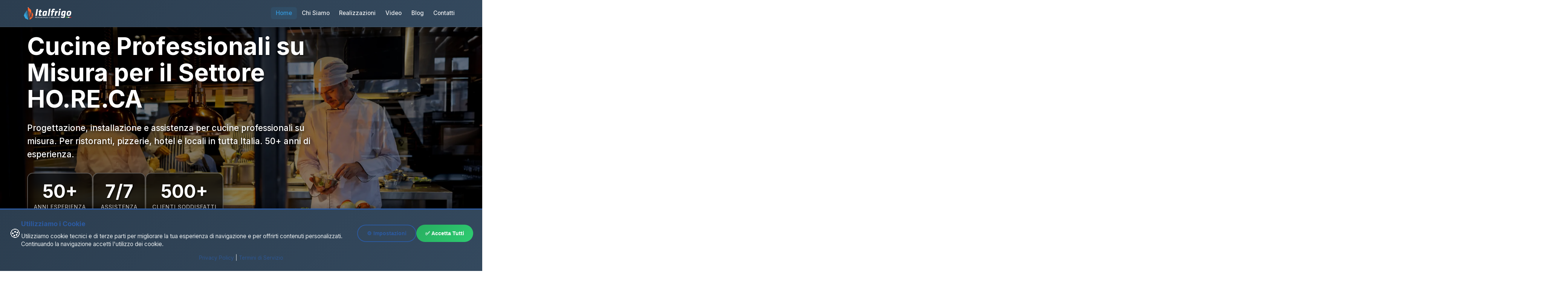

--- FILE ---
content_type: text/html; charset=UTF-8
request_url: https://www.italfrigo.com/tag/iyo/
body_size: 9550
content:
<!DOCTYPE html>
<html lang="it">
<head>
    <!-- Google tag (gtag.js) -->
    <script async src="https://www.googletagmanager.com/gtag/js?id=G-6R8VNC7N28"></script>
    <script>
      window.dataLayer = window.dataLayer || [];
      function gtag(){dataLayer.push(arguments);}
      gtag('js', new Date());

      gtag('config', 'G-6R8VNC7N28');
    </script>
    
    <meta charset="UTF-8">
    <meta name="viewport" content="width=device-width, initial-scale=1.0">
    
    <!-- Google Search Console Verification -->
    <meta name="google-site-verification" content="OUxRiLJhC3SWl7j1Vsqmv8PWYEDn-qzKJIFawht_JVM" />
    
    <!-- SEO Meta Tags -->
    <title>Cucine Professionali su Misura per Ristoranti | Partner Marrone | ITALFRIGO</title>
    <meta name="description" content="Cucine professionali su misura per ristoranti stellati, hotel 5 stelle, ville di lusso, yacht e navi da crociera. Partner ufficiale Marrone Cucine. Progettazione, installazione e assistenza in tutta Italia. 50+ anni di esperienza.">
    <meta name="keywords" content="cucine professionali ristoranti, progettazione cucine professionali, attrezzature cucine professionali su misura, Marrone cucine, partner Marrone, IGLU frigoriferi, vetrine refrigerate IGLU, cucine ristoranti stellati Michelin, cucine pizzerie professionali, forniture attrezzature ristorazione, cucine ville lusso, cucine residenze private prestigio, cucine navi crociera, cucine yacht, cucine hotel 5 stelle, cucine resort lusso, aprire ristorante, attrezzature per aprire ristorante, installazione cucine professionali, cucine chiavi in mano, fornitore HO.RE.CA, distributore attrezzature ristorazione, cucine professionali Milano, cucine professionali Lombardia, cucine professionali Italia, assistenza cucine professionali">
    <meta name="author" content="ITALFRIGO SERVICE SRL">
    <meta name="robots" content="index, follow, max-snippet:-1, max-image-preview:large, max-video-preview:-1">
    <meta name="googlebot" content="index, follow">
    <meta name="bingbot" content="index, follow">
    <meta name="geo.region" content="IT-MI">
    <meta name="geo.placename" content="Cinisello Balsamo">
    <meta name="geo.position" content="45.5584;9.2009">
    <meta name="ICBM" content="45.5584, 9.2009">
    
    <!-- hCaptcha -->
    <script src="https://js.hcaptcha.com/1/api.js" async defer></script>
    
    <!-- Google Translate -->
    <script type="text/javascript">
    function googleTranslateElementInit() {
        new google.translate.TranslateElement({
            pageLanguage: 'it',
            includedLanguages: 'it,en,fr,de,es,pt,nl,pl,ru,zh-CN,ja,ar,ko,tr,sv,da,no,fi,cs,el,ro,hu,bg,hr,sk,sl,et,lv,lt',
            layout: google.translate.TranslateElement.InlineLayout.DROPDOWN,
            multilanguagePage: true,
            autoDisplay: false
        }, 'google_translate_element');
    }
    </script>
    <script type="text/javascript" src="//translate.google.com/translate_a/element.js?cb=googleTranslateElementInit"></script>
    
    <!-- Schema.org JSON-LD for LocalBusiness -->
    <script type="application/ld+json">
    {
        "@context": "https://schema.org",
        "@type": "LocalBusiness",
        "name": "Italfrigo Service SRL",
        "description": "Cucine professionali su misura per ristoranti stellati, hotel 5 stelle e residenze di lusso. Partner ufficiale Marrone Cucine e IGLU. 50+ anni di esperienza.",
        "image": "https://italfrigo.com/images/logo-payoff-nuovo.png",
        "logo": "https://italfrigo.com/images/logo-payoff-nuovo.png",
        "url": "https://italfrigo.com",
        "telephone": "+39-02-XXXXXXX",
        "email": "info@italfrigo.com",
        "address": {
            "@type": "PostalAddress",
            "streetAddress": "Via Example",
            "addressLocality": "Cinisello Balsamo",
            "addressRegion": "MI",
            "postalCode": "20092",
            "addressCountry": "IT"
        },
        "geo": {
            "@type": "GeoCoordinates",
            "latitude": 45.5584,
            "longitude": 9.2009
        },
        "openingHoursSpecification": {
            "@type": "OpeningHoursSpecification",
            "dayOfWeek": ["Monday", "Tuesday", "Wednesday", "Thursday", "Friday"],
            "opens": "08:00",
            "closes": "18:00"
        },
        "priceRange": "€€€",
        "areaServed": {
            "@type": "Country",
            "name": "Italy"
        },
        "sameAs": [
            "https://www.facebook.com/italfrigo",
            "https://www.instagram.com/italfrigo"
        ]
    }
    </script>
    
    <!-- Anti-cache meta tags -->
    <meta http-equiv="Cache-Control" content="no-cache, no-store, must-revalidate">
    <meta http-equiv="Pragma" content="no-cache">
    <meta http-equiv="Expires" content="0">
    <meta name="language" content="Italian">
    <meta name="revisit-after" content="7 days">
    
    <!-- Open Graph Meta Tags -->
    <meta property="og:title" content="Cucine Professionali su Misura per Ristoranti | Partner Marrone">
    <meta property="og:description" content="Cucine professionali su misura per ristoranti, pizzerie e hotel. Partner ufficiale Marrone Cucine. Progettazione, installazione e assistenza in tutta Italia. 50+ anni esperienza.">
    <meta property="og:image" content="https://italfrigo.com/images/og-image-cucine-professionali.jpg">
    <meta property="og:url" content="https://italfrigo.com">
    <meta property="og:type" content="website">
    <meta property="og:site_name" content="Italfrigo Service - Cucine Professionali">
    <meta property="og:locale" content="it_IT">
    
    <!-- Twitter Card Meta Tags -->
    <meta name="twitter:card" content="summary_large_image">
    <meta name="twitter:title" content="Cucine Professionali su Misura per Ristoranti | Partner Marrone">
    <meta name="twitter:description" content="Cucine professionali su misura per ristoranti, pizzerie e hotel. Partner ufficiale Marrone Cucine. Progettazione e installazione in tutta Italia.">
    <meta name="twitter:image" content="https://italfrigo.com/images/og-image-cucine-professionali.jpg">
    
    <!-- Canonical URL -->
    <link rel="canonical" href="https://www.italfrigo.com/">
    
    <!-- Favicon and Icons -->
    <link rel="icon" type="image/png" href="/images/icons/favicon_italfrigo.png">
    <link rel="apple-touch-icon" href="/images/icons/favicon_italfrigo.png">
    <link rel="manifest" href="/manifest.json">
    <meta name="theme-color" content="#f0c14b">
    
    <!-- Schema.org JSON-LD -->
    <script type="application/ld+json">
    {
        "@context": "https://schema.org",
        "@type": ["LocalBusiness", "HomeAndConstructionBusiness"],
        "name": "ITALFRIGO SERVICE SRL",
        "alternateName": "Italfrigo Cucine Professionali",
        "description": "Leader italiano cucine professionali su misura per ristoranti, pizzerie, hotel e locali. Partner ufficiale Marrone Cucine. Installazione, progettazione e assistenza tecnica specializzata in tutta Italia.",
        "url": "https://italfrigo.com",
        "telephone": "+39 348 409 6847",
        "email": "info@italfrigo.com",
        "address": {
            "@type": "PostalAddress",
            "streetAddress": "Via Pelizza da Volpedo 49",
            "addressLocality": "Cinisello Balsamo",
            "addressRegion": "Lombardia",
            "postalCode": "20092",
            "addressCountry": "IT"
        },
        "geo": {
            "@type": "GeoCoordinates",
            "latitude": 45.5584,
            "longitude": 9.2009
        },
        "openingHours": ["Mo-Fr 08:00-18:00", "Sa 08:00-12:00"],
        "foundingDate": "1974",
        "slogan": "Cucine professionali su misura di eccellenza dal 1974",
        "priceRange": "€€€",
        "paymentAccepted": "Cash, Credit Card, Bank Transfer",
        "serviceArea": {
            "@type": "Country",
            "name": "Italia"
        },
        "hasOfferCatalog": {
            "@type": "OfferCatalog",
            "name": "Cucine Professionali",
            "itemListElement": [
                {
                    "@type": "Offer",
                    "itemOffered": {
                        "@type": "Service",
                        "name": "Cucine per Ristoranti Stellati",
                        "description": "Progettazione e installazione cucine professionali per ristoranti stellati Michelin"
                    }
                },
                {
                    "@type": "Offer",
                    "itemOffered": {
                        "@type": "Service",
                        "name": "Cucine Alto Livello per Case Private",
                        "description": "Cucine su misura per abitazioni private di prestigio con performance professionali"
                    }
                },
                {
                    "@type": "Offer",
                    "itemOffered": {
                        "@type": "Service",
                        "name": "Cucine per Yacht",
                        "description": "Cucine professionali compatte per imbarcazioni di alto livello"
                    }
                }
            ]
        },
        "brand": {
            "@type": "Brand",
            "name": "Marrone Cucine",
            "url": "https://www.marrone.it/"
        },
        "aggregateRating": {
            "@type": "AggregateRating",
            "ratingValue": "4.9",
            "reviewCount": "127",
            "bestRating": "5"
        }
    }
    </script>

    <!-- FAQ Schema for Rich Snippets -->
    <script type="application/ld+json">
    {
        "@context": "https://schema.org",
        "@type": "FAQPage",
        "mainEntity": [
            {
                "@type": "Question",
                "name": "Quali cucine professionali offrite per ristoranti?",
                "acceptedAnswer": {
                    "@type": "Answer",
                    "text": "Offriamo cucine professionali su misura per ristoranti, pizzerie, trattorie e hotel. Siamo partner ufficiali Marrone Cucine e realizziamo progetti chiavi in mano con progettazione, installazione e assistenza tecnica specializzata in tutta Italia."
                }
            },
            {
                "@type": "Question",
                "name": "Cosa significa cucine professionali su misura?",
                "acceptedAnswer": {
                    "@type": "Answer",
                    "text": "Le cucine professionali su misura sono progettate specificamente secondo le esigenze del cliente, considerando spazio disponibile, tipo di cucina, volumi di produzione e budget. Ogni elemento è personalizzato per massimizzare l'efficienza operativa."
                }
            },
            {
                "@type": "Question",
                "name": "Dove operate in Italia?",
                "acceptedAnswer": {
                    "@type": "Answer",
                    "text": "Operiamo in tutta Italia con sede a Cinisello Balsamo (Milano). Offriamo progettazione, installazione e assistenza tecnica per cucine professionali in Lombardia e in tutte le regioni italiane."
                }
            },
            {
                "@type": "Question",
                "name": "Quali marchi di cucine professionali trattate?",
                "acceptedAnswer": {
                    "@type": "Answer",
                    "text": "Siamo partner ufficiali Marrone Cucine, leader mondiale nella produzione di cucine professionali su misura. Trattiamo anche attrezzature IGLU per vetrine refrigerate, Hobart per lavaggio, Fujimak e altre marche professionali di alta qualità."
                }
            }
        ]
    }
    </script>
    
    <!-- Stylesheets -->
    <link rel="stylesheet" href="/css/style.css?v=3.1">
    <link rel="stylesheet" href="/css/hamburger-fix.css?v=3.1">
    <link rel="stylesheet" href="/css/mobile-scroll-fix.css?v=1.0">
    <link href="https://fonts.googleapis.com/css2?family=Inter:wght@300;400;500;600;700&display=swap" rel="stylesheet">
    
    <!-- Google Translate Custom Style -->
    <style>
    #google_translate_element {
        padding: 0;
    }
    .goog-te-gadget {
        font-family: inherit !important;
        font-size: 0 !important;
    }
    .goog-te-gadget-simple {
        background-color: rgba(255,255,255,0.1) !important;
        border: 1px solid rgba(255,255,255,0.3) !important;
        padding: 8px 12px !important;
        border-radius: 4px !important;
        font-size: 14px !important;
        color: white !important;
        cursor: pointer !important;
    }
    .goog-te-gadget-simple:hover {
        background-color: rgba(255,255,255,0.2) !important;
    }
    .goog-te-gadget-simple .goog-te-menu-value span {
        color: white !important;
    }
    .goog-te-gadget-simple .goog-te-menu-value span:first-child {
        color: white !important;
    }
    .goog-te-gadget-icon {
        display: inline-block !important;
        margin-right: 5px !important;
    }
    .goog-te-menu-value {
        color: white !important;
    }
    /* Hide Google Translate banner and top bar */
    .goog-te-banner-frame {
        display: none !important;
    }
    .goog-te-banner-frame.skiptranslate {
        display: none !important;
    }
    body {
        top: 0 !important;
        position: static !important;
    }
    .skiptranslate iframe {
        display: none !important;
    }
    iframe.skiptranslate {
        display: none !important;
    }
    /* Force body to stay in place */
    html body {
        top: 0 !important;
    }
    /* Style dropdown menu */
    .goog-te-menu2 {
        max-height: 400px !important;
        overflow-y: auto !important;
        border-radius: 4px !important;
    }
    </style>
    
    <!-- Preconnect for performance -->
    <link rel="preconnect" href="https://fonts.googleapis.com">
    <link rel="preconnect" href="https://fonts.gstatic.com" crossorigin>
    
    <!-- Preload critical images -->
    <link rel="preload" as="image" href="/images/cucina-professionale-optimized.webp" type="image/webp">
    <link rel="preload" as="image" href="/images/cucina-professionale-optimized.jpg" type="image/jpeg">
</head>
<body>
    <!-- Header -->
    <header class="header">
        <nav class="navbar">
            <div class="container">
                <div class="nav-brand">
                    <img src="/images/logo_bianco.png" alt="Italfrigo" class="logo">
                </div>
                <ul class="nav-menu">
                    <li><a href="/" class="active">Home</a></li>
                    <li><a href="/chi-siamo.html">Chi&nbsp;Siamo</a></li>
                    <li><a href="/realizzazioni.html">Realizzazioni</a></li>
                    <li><a href="/video-gallery.html">Video</a></li>
                    <li><a href="/blog">Blog</a></li>
                    <li><a href="/contatti.html">Contatti</a></li>
                    <li><div id="google_translate_element" style="display: inline-block;"></div></li>
                </ul>
                <div class="hamburger">
                    <span></span>
                    <span></span>
                    <span></span>
                </div>
            </div>
        </nav>
    </header>

    <!-- Hero Section -->
    <section id="home" class="hero">
        <div class="hero-background">
            <picture>
                <source srcset="/images/cucina-professionale-optimized.webp" type="image/webp">
                <img src="/images/cucina-professionale-optimized.jpg" alt="Cucine professionali su misura per ristoranti stellati, hotel lusso, ville e yacht - Italfrigo Partner Marrone" class="hero-bg-image">
            </picture>
            <div class="hero-overlay"></div>
        </div>
        <div class="hero-content">
            <div class="container">
                <div class="hero-text">
                    <h1>Cucine Professionali su Misura per il Settore HO.RE.CA</h1>
                    <p class="hero-subtitle">Progettazione, installazione e assistenza per cucine professionali su misura. Per ristoranti, pizzerie, hotel e locali in tutta Italia. 50+ anni di esperienza.</p>
                    <div class="hero-stats">
                        <div class="stat">
                            <div class="stat-number">50+</div>
                            <div class="stat-label">Anni Esperienza</div>
                        </div>
                        <div class="stat">
                            <div class="stat-number">7/7</div>
                            <div class="stat-label">Assistenza</div>
                        </div>
                        <div class="stat">
                            <div class="stat-number">500+</div>
                            <div class="stat-label">Clienti Soddisfatti</div>
                        </div>
                    </div>
                    <div class="hero-buttons">
                    </div>
                </div>
            </div>
        </div>
    </section>

    <!-- Services Section -->
    <section id="servizi" class="services">
        <div class="container">
            <div class="section-header">
                <h2>Cucine Professionali per Massima Operatività</h2>
                <p>Per tutti i locali che vogliono efficienza, qualità e performance superiori</p>
            </div>
            <div class="services-grid">
                <div class="service-card">
                    <div class="service-icon">
                        <span class="icon-symbol">🍽️</span>
                    </div>
                    <h3>Ristoranti e Pizzerie</h3>
                    <p>Cucine professionali per ristoranti, pizzerie, trattorie e osterie che vogliono massima operatività. Partner ufficiale Marrone Cucine per performance superiori.</p>
                </div>
                <div class="service-card">
                    <div class="service-icon">
                        <span class="icon-symbol">⭐</span>
                    </div>
                    <h3>Ristoranti Stellati</h3>
                    <p>Progettazione e installazione per ristoranti stellati Michelin che richiedono il massimo dell'eccellenza operativa e qualitativa.</p>
                </div>
                <div class="service-card">
                    <div class="service-icon">
                        <span class="icon-symbol">🏨</span>
                    </div>
                    <h3>Hotel e Catering</h3>
                    <p>Soluzioni complete per hotel, resort, catering e mense aziendali. Cucine professionali per grandi volumi e operatività continua.</p>
                </div>
                <div class="service-card">
                    <div class="service-icon">
                        <span class="icon-symbol">🏡</span>
                    </div>
                    <h3>Case Private e Yacht</h3>
                    <p>Cucine professionali per abitazioni private di prestigio e imbarcazioni. Performance da ristorante in spazi domestici e marini.</p>
                </div>
            </div>
        </div>
    </section>

    <!-- Partnership Marrone Section -->
    <section id="partnership" class="partnership-section">
        <div class="container">
            <div class="partnership-content">
                <div class="partnership-text">
                    <div class="partnership-badge">
                        <span class="badge-text">PARTNER UFFICIALE</span>
                    </div>
                    <h2>Partnership con Marrone Cucine</h2>
                    <p class="partnership-lead">Italfrigo è <strong>partner ufficiale</strong> di <a href="https://www.marrone.it/" target="_blank" rel="noopener">Marrone Cucine</a>, leader mondiale nella produzione di cucine professionali su misura di altissimo livello.</p>
                    
                    <div class="partnership-highlights">
                        <div class="highlight-item">
                            <strong>Cucine su Misura</strong> - Ogni progetto personalizzato secondo le esigenze dello chef
                        </div>
                        <div class="highlight-item">
                            <strong>Qualità Premium</strong> - Materiali e tecnologie all'avanguardia made in Italy
                        </div>
                        <div class="highlight-item">
                            <strong>Performance Superiori</strong> - Progettate per massima operatività e durabilità
                        </div>
                    </div>
                    
                    <div class="partnership-info">
                        <p>Una collaborazione strategica che unisce l'esperienza cinquantennale di Italfrigo con l'eccellenza produttiva di Marrone Cucine, per offrire soluzioni complete ai nostri clienti.</p>
                        <p><em>Scopri le nostre realizzazioni nella sezione <a href="/realizzazioni.html">Portfolio Progetti</a></em></p>
                    </div>
                    
                    <a href="https://www.marrone.it/" target="_blank" rel="noopener" class="partnership-cta">
                        Scopri Marrone Cucine
                        <span class="cta-arrow">→</span>
                    </a>
                </div>
                
                <div class="partnership-visual">
                    <div class="marrone-logo-container">
                        <img src="/marrone-logo-dark.svg" alt="Marrone Cucine" class="marrone-logo">
                    </div>
                    <div class="partnership-tagline">
                        <h3>Marrone Cucine</h3>
                        <p>Leader mondiale<br>cucine professionali su misura</p>
                        <div class="partnership-badge-small">
                            <span>Partner Ufficiale</span>
                        </div>
                    </div>
                </div>
            </div>
        </div>
    </section>

    <!-- Products Preview -->
    <section id="prodotti" class="products-preview">
        <div class="container">
            <div class="section-header">
                <h2>Prodotti in Evidenza</h2>
                <p>Scopri le nostre migliori attrezzature professionali</p>
            </div>
            
            <!-- Galleria Prodotti -->
            <div class="products-grid">
                <div class="product-card">
                    <img src="/images/prodotti-evidenza/ricecooker_fujimak.png" alt="Cuociriso professionale Fujimak per ristoranti" class="product-image" loading="lazy">
                    <div class="product-info">
                        <h3 class="product-title">Cuociriso Fujimak</h3>
                        <p class="product-description">Cuociriso professionale Fujimak per ristoranti orientali</p>
                        <a href="/contatti.html" class="product-btn">Richiedi Info</a>
                    </div>
                </div>
                
                <div class="product-card">
                    <img src="/images/prodotti-evidenza/fujiseiki imaki-845x650.jpg" alt="Macchina automatica maki sushi Fujiseiki per ristoranti" class="product-image" loading="lazy">
                    <div class="product-info">
                        <h3 class="product-title">Macchina Maki Fujiseiki</h3>
                        <p class="product-description">Macchina automatica per produzione di maki e roll di sushi</p>
                        <a href="/contatti.html" class="product-btn">Richiedi Info</a>
                    </div>
                </div>
                
                <div class="product-card">
                    <img src="/images/prodotti-evidenza/vetrina_sushi_IGLU.png" alt="Vetrina refrigerata sushi IGLU professionale" class="product-image" loading="lazy">
                    <div class="product-info">
                        <h3 class="product-title">Vetrina Sushi IGLU</h3>
                        <p class="product-description">Vetrina refrigerata per sushi di alta qualità IGLU</p>
                        <a href="/contatti.html" class="product-btn">Richiedi Info</a>
                    </div>
                </div>
                
                <div class="product-card">
                    <img src="/images/prodotti-evidenza/vetrina_vino_IGLU.png" alt="Vetrina refrigerata vino IGLU controllo temperatura" class="product-image" loading="lazy">
                    <div class="product-info">
                        <h3 class="product-title">Vetrina Vino IGLU</h3>
                        <p class="product-description">Vetrina refrigerata per vini con controllo temperatura IGLU</p>
                        <a href="/contatti.html" class="product-btn">Richiedi Info</a>
                    </div>
                </div>
                
                <div class="product-card">
                    <img src="/images/prodotti-evidenza/vetrina_sushi_custom_IGLU.png" alt="Vetrina sushi personalizzata su misura IGLU" class="product-image" loading="lazy">
                    <div class="product-info">
                        <h3 class="product-title">Vetrina Sushi Custom IGLU</h3>
                        <p class="product-description">Vetrina sushi personalizzata su misura IGLU</p>
                        <a href="/contatti.html" class="product-btn">Richiedi Info</a>
                    </div>
                </div>
                
                <div class="product-card">
                    <img src="/images/prodotti-evidenza/sistema_lavaggio_cappotta_hobart.png" alt="Sistema lavaggio professionale Hobart con cappotta" class="product-image" loading="lazy">
                    <div class="product-info">
                        <h3 class="product-title">Sistema Lavaggio Hobart</h3>
                        <p class="product-description">Sistema di lavaggio completo con cappotta per cucine professionali</p>
                        <a href="/contatti.html" class="product-btn">Richiedi Info</a>
                    </div>
                </div>
                
                <div class="product-card">
                    <img src="/images/prodotti-evidenza/lavabicchieri_hobart.png" alt="Lavabicchieri professionale Hobart per bar e ristoranti" class="product-image" loading="lazy">
                    <div class="product-info">
                        <h3 class="product-title">Lavabicchieri Hobart</h3>
                        <p class="product-description">Lavabicchieri professionale per bar e ristoranti</p>
                        <a href="/contatti.html" class="product-btn">Richiedi Info</a>
                    </div>
                </div>
                
                <!-- Duplicati per loop infinito -->
                <div class="product-card">
                    <img src="/images/prodotti-evidenza/ricecooker_fujimak.png" alt="Cuociriso professionale Fujimak per ristoranti" class="product-image" loading="lazy">
                    <div class="product-info">
                        <h3 class="product-title">Cuociriso Fujimak</h3>
                        <p class="product-description">Cuociriso professionale Fujimak per ristoranti orientali</p>
                        <a href="/contatti.html" class="product-btn">Richiedi Info</a>
                    </div>
                </div>
                
                <div class="product-card">
                    <img src="/images/prodotti-evidenza/fujiseiki imaki-845x650.jpg" alt="Macchina automatica maki sushi Fujiseiki per ristoranti" class="product-image" loading="lazy">
                    <div class="product-info">
                        <h3 class="product-title">Macchina Maki Fujiseiki</h3>
                        <p class="product-description">Macchina automatica per produzione di maki e roll di sushi</p>
                        <a href="/contatti.html" class="product-btn">Richiedi Info</a>
                    </div>
                </div>
                
                <div class="product-card">
                    <img src="/images/prodotti-evidenza/vetrina_sushi_IGLU.png" alt="Vetrina refrigerata sushi IGLU professionale" class="product-image" loading="lazy">
                    <div class="product-info">
                        <h3 class="product-title">Vetrina Sushi IGLU</h3>
                        <p class="product-description">Vetrina refrigerata per sushi di alta qualità IGLU</p>
                        <a href="/contatti.html" class="product-btn">Richiedi Info</a>
                    </div>
                </div>
                
                <div class="product-card">
                    <img src="/images/prodotti-evidenza/vetrina_vino_IGLU.png" alt="Vetrina refrigerata vino IGLU controllo temperatura" class="product-image" loading="lazy">
                    <div class="product-info">
                        <h3 class="product-title">Vetrina Vino IGLU</h3>
                        <p class="product-description">Vetrina refrigerata per vini con controllo temperatura IGLU</p>
                        <a href="/contatti.html" class="product-btn">Richiedi Info</a>
                    </div>
                </div>
                
                <div class="product-card">
                    <img src="/images/prodotti-evidenza/vetrina_sushi_custom_IGLU.png" alt="Vetrina sushi personalizzata su misura IGLU" class="product-image" loading="lazy">
                    <div class="product-info">
                        <h3 class="product-title">Vetrina Sushi Custom IGLU</h3>
                        <p class="product-description">Vetrina sushi personalizzata su misura IGLU</p>
                        <a href="/contatti.html" class="product-btn">Richiedi Info</a>
                    </div>
                </div>
                
                <div class="product-card">
                    <img src="/images/prodotti-evidenza/sistema_lavaggio_cappotta_hobart.png" alt="Sistema lavaggio professionale Hobart con cappotta" class="product-image" loading="lazy">
                    <div class="product-info">
                        <h3 class="product-title">Sistema Lavaggio Hobart</h3>
                        <p class="product-description">Sistema di lavaggio completo con cappotta per cucine professionali</p>
                        <a href="/contatti.html" class="product-btn">Richiedi Info</a>
                    </div>
                </div>
                
                <div class="product-card">
                    <img src="/images/prodotti-evidenza/lavabicchieri_hobart.png" alt="Lavabicchieri professionale Hobart per bar e ristoranti" class="product-image" loading="lazy">
                    <div class="product-info">
                        <h3 class="product-title">Lavabicchieri Hobart</h3>
                        <p class="product-description">Lavabicchieri professionale per bar e ristoranti</p>
                        <a href="/contatti.html" class="product-btn">Richiedi Info</a>
                    </div>
                </div>
            </div>
            
            <div class="text-center">
                <a href="/contatti.html" class="btn btn-primary">Richiedi Preventivo</a>
            </div>
        </div>
    </section>

    <!-- Video Section -->
    <section id="video" class="video-section">
        <div class="container">
            <div class="section-header">
                <h2>I Nostri Tecnici al Lavoro</h2>
                <p>Scopri la professionalità e competenza del team Italfrigo</p>
            </div>
            
            <div class="video-grid">
                <div class="video-card" data-video="/videos/installazioni/D'O Oldani laboratorio pasticceria.mp4">
                    <div class="video-placeholder">
                        <div class="video-icon">▶</div>
                        <h4>Laboratorio D'O Oldani</h4>
                        <p>Attrezzature MARRONE montate presso lo chef stellato Davide Oldani</p>
                        <div class="video-duration">3:45</div>
                    </div>
                </div>
                
                <div class="video-card" data-video="/videos/installazioni/Movimentazione vetrina vino IYO.mp4">
                    <div class="video-placeholder">
                        <div class="video-icon">▶</div>
                        <h4>Vetrina Vino IYO</h4>
                        <p>Movimentazione presso l'unico ristorante giapponese stellato d'Italia</p>
                        <div class="video-duration">1:20</div>
                    </div>
                </div>
                
                <div class="video-card" data-video="/videos/installazioni/scarico monoblocco cucina.mp4">
                    <div class="video-placeholder">
                        <div class="video-icon">▶</div>
                        <h4>Cucina Monoblocco MANNA</h4>
                        <p>Scarico cucina custom MARRONE presso il ristorante MANNA Milano</p>
                        <div class="video-duration">2:15</div>
                    </div>
                </div>
                
                <div class="video-card" data-video="/videos/installazioni/vetrine sushi custon.mp4">
                    <div class="video-placeholder">
                        <div class="video-icon">▶</div>
                        <h4>Vetrine Sushi Zero</h4>
                        <p>Vetrine sushi custom con motore remoto a Novara</p>
                        <div class="video-duration">2:30</div>
                    </div>
                </div>
                
                <div class="video-card" data-video="/videos/installazioni/found_castellanza_zona_sushi.mp4">
                    <div class="video-placeholder">
                        <div class="video-icon">▶</div>
                        <h4>FOUND Castellanza - Zona Sushi</h4>
                        <p>Realizzazione zona sushi e bar per FOUND Restaurant fusion a Castellanza</p>
                        <div class="video-duration">3:00</div>
                    </div>
                </div>
                
                <div class="video-card" data-video="/videos/installazioni/fiin_porcia_celle_frigorifere.mp4">
                    <div class="video-placeholder">
                        <div class="video-icon">▶</div>
                        <h4>FIIN Porcia - Celle Frigorifere</h4>
                        <p>Installazione celle frigorifere presso FIIN Restaurant a Porcia (PN)</p>
                        <div class="video-duration">2:45</div>
                    </div>
                </div>
            </div>
            
            <div class="text-center">
                <a href="/servizi" class="btn btn-primary">Scopri Tutti i Nostri Servizi</a>
            </div>
        </div>
    </section>

    <!-- Blog Section -->
    <section class="blog-preview" style="padding: 80px 0; background: #f8f9fa;">
        <div class="container">
            <div class="section-header" style="text-align: center; margin-bottom: 50px;">
                <h2 style="font-size: 2.5em; margin-bottom: 15px;">Ultimi Articoli dal Blog</h2>
                <p style="font-size: 1.1em; color: #666;">Approfondimenti, guide e novità dal mondo delle cucine professionali</p>
            </div>
            
            <div id="blog-posts-grid" style="display: grid; grid-template-columns: repeat(auto-fit, minmax(280px, 1fr)); gap: 30px; margin-bottom: 40px;">
                <!-- Blog posts will be loaded here by JavaScript -->
            </div>
            
            <div style="text-align: center;">
                <a href="/blog" class="btn btn-primary" style="display: inline-block; padding: 15px 40px; background: linear-gradient(135deg, #1e40af 0%, #3b82f6 100%); color: white; text-decoration: none; border-radius: 8px; font-weight: 600; transition: transform 0.3s;">
                    Vai al Blog Completo →
                </a>
            </div>
        </div>
    </section>

    <!-- Contact Section -->
    <section id="contatti" class="contact">
        <div class="container">
            <div class="section-header">
                <h2>Contattaci</h2>
                <p>Siamo qui per aiutarti a trovare la soluzione perfetta per la tua attività</p>
            </div>
            <div class="contact-content">
                <div class="contact-info">
                    <div class="contact-item">
                        <span class="contact-icon"></span>
                        <div>
                            <h4>Indirizzo</h4>
                            <p>VIA PELIZZA DA VOLPEDO 49<br>CINISELLO BALSAMO - 20092 - MILANO (ITALY)</p>
                        </div>
                    </div>
                    <div class="contact-item">
                        <span class="contact-icon"></span>
                        <div>
                            <h4>Telefono</h4>
                            <p><a href="tel:+393484096847">+39 348 409 6847</a></p>
                        </div>
                    </div>
                    <div class="contact-item">
                        <span class="contact-icon"></span>
                        <div>
                            <h4>Email</h4>
                            <p><a href="mailto:info@italfrigo.com">info@italfrigo.com</a></p>
                        </div>
                    </div>
                    <div class="contact-item">
                        <span class="contact-icon">📱</span>
                        <div>
                            <h4>WhatsApp</h4>
                            <p><a href="https://wa.me/393484096847">+39 348 409 6847</a></p>
                        </div>
                    </div>
                </div>
                <form class="contact-form" id="contact-form">
                    <div class="form-group">
                        <input type="text" name="nome" placeholder="Nome *" required>
                    </div>
                    <div class="form-group">
                        <input type="email" name="email" placeholder="Email *" required>
                    </div>
                    <div class="form-group">
                        <input type="tel" name="telefono" placeholder="Telefono">
                    </div>
                    <div class="form-group">
                        <select name="tipo_richiesta" required>
                            <option value="">Tipo di richiesta *</option>
                            <option value="preventivo">Richiesta Preventivo</option>
                            <option value="assistenza">Assistenza Tecnica</option>
                            <option value="informazioni">Informazioni Prodotto</option>
                            <option value="altro">Altro</option>
                        </select>
                    </div>
                    <div class="form-group">
                        <textarea name="messaggio" placeholder="Messaggio *" rows="5" required></textarea>
                    </div>
                    <div class="form-group" style="margin: 20px 0;">
                        <div class="h-captcha" data-sitekey="f204e0a2-f582-47a6-8a5a-8d1e8450896c" data-size="normal"></div>
                    </div>
                    <button type="submit" class="btn btn-primary">Invia Messaggio</button>
                </form>
            </div>
        </div>
    </section>

    <!-- Footer -->
    <footer class="footer">
        <div class="container">
            <div class="footer-content">
                <div class="footer-section">
                    <div class="footer-brand">
                        <img src="/images/logo_bianco.png" alt="Italfrigo" class="footer-logo">
                    </div>
                    <h3>ITALFRIGO SERVICE SRL</h3>
                    <p>Attrezzature professionali per il mondo HO.RE.CA. Qualità, affidabilità e servizio dal 1974.</p>
                </div>
                <div class="footer-section">
                    <h4>Link Utili</h4>
                    <ul>
                        <li><a href="/chi-siamo.html">Chi Siamo</a></li>
                        <li><a href="/realizzazioni.html">Realizzazioni</a></li>
                        <li><a href="/video-gallery.html">Video Gallery</a></li>
                        <li><a href="/blog">Blog</a></li>
                        <li><a href="/contatti.html">Contatti</a></li>
                    </ul>
                </div>
                <div class="footer-section">
                    <h4>Contatti</h4>
                    <div class="contact-info">
                        <p><i class="fas fa-map-marker-alt"></i> Via Pelizza da Volpedo 49<br>Cinisello Balsamo - 20092 - Milano (Italy)</p>
                        <p><i class="fas fa-phone"></i> +39 348 409 6847</p>
                        <p><i class="fas fa-envelope"></i> info@italfrigo.com</p>
                        <p><i class="fas fa-id-card"></i> P.IVA: 06825390153</p>
                    </div>
                </div>
            </div>
            <div class="footer-bottom">
                <p>&copy; 2025 Italfrigo Service SRL. Tutti i diritti riservati.</p>
                <div class="footer-links">
                    <a href="/privacy-policy.html">Privacy Policy</a>
                    <a href="/termini-servizio.html">Termini di Servizio</a>
                </div>
            </div>
        </div>
    </footer>

    <script src="/js/main.js?t=1753117672"></script>
    <script src="/js/mobile-menu-nuovo.js"></script>
    <script src="/js/video-gallery.js"></script>
    <script src="/js/cookie-banner.js"></script>
    
    <!-- Chatbot -->
    <link rel="stylesheet" href="/css/chatbot.css">
    <script src="/js/chatbot.js"></script>
    
    <!-- Blog Posts Loader -->
    <script>
    // Load latest 6 blog posts
    async function loadBlogPosts() {
        try {
            const response = await fetch('/blog-api/posts?limit=6&published=true');
            const data = await response.json();
            const posts = data.posts || [];
            
            const grid = document.getElementById('blog-posts-grid');
            if (!grid) return;
            
            grid.innerHTML = posts.map(post => `
                <article style="background: white; border-radius: 12px; overflow: hidden; box-shadow: 0 4px 6px rgba(0,0,0,0.1); transition: transform 0.3s, box-shadow 0.3s; cursor: pointer;" onmouseover="this.style.transform='translateY(-5px)'; this.style.boxShadow='0 8px 12px rgba(0,0,0,0.15)';" onmouseout="this.style.transform='translateY(0)'; this.style.boxShadow='0 4px 6px rgba(0,0,0,0.1)';" onclick="window.location.href='/blog/${post.slug}'">
                    <div style="position: relative; padding-top: 60%; overflow: hidden; background: #e5e7eb;">
                        <img src="${post.featured_image || '/images/logo-payoff-nuovo.png'}" alt="${post.title}" style="position: absolute; top: 0; left: 0; width: 100%; height: 100%; object-fit: contain;">
                    </div>
                    <div style="padding: 25px;">
                        <div style="display: flex; align-items: center; gap: 10px; margin-bottom: 12px; font-size: 0.85em; color: #666;">
                            <span style="background: #3b82f6; color: white; padding: 4px 12px; border-radius: 20px; font-weight: 600;">${post.category || 'Blog'}</span>
                            <span>${new Date(post.published_at).toLocaleDateString('it-IT', { day: 'numeric', month: 'short', year: 'numeric' })}</span>
                        </div>
                        <h3 style="font-size: 1.2em; margin-bottom: 12px; line-height: 1.4; color: #1e293b; min-height: 2.8em; display: -webkit-box; -webkit-line-clamp: 2; -webkit-box-orient: vertical; overflow: hidden;">${post.title}</h3>
                        <p style="color: #64748b; font-size: 0.95em; line-height: 1.6; margin-bottom: 15px; display: -webkit-box; -webkit-line-clamp: 3; -webkit-box-orient: vertical; overflow: hidden;">${post.excerpt || post.meta_description || ''}</p>
                        <span style="color: #3b82f6; font-weight: 600; font-size: 0.9em;">Leggi l'articolo →</span>
                    </div>
                </article>
            `).join('');
        } catch (error) {
            console.error('Error loading blog posts:', error);
            document.getElementById('blog-posts-grid').innerHTML = '<p style="text-align: center; color: #666;">Caricamento articoli...</p>';
        }
    }
    
    // Load posts when page loads
    if (document.readyState === 'loading') {
        document.addEventListener('DOMContentLoaded', loadBlogPosts);
    } else {
        loadBlogPosts();
    }
    </script>
    
    <!-- Contact Form Handler -->
    <script>
    // Prevent page navigation when hCaptcha opens
    window.addEventListener('hashchange', function(e) {
        if (window.location.hash === '#contatti' || window.location.hash === '') {
            // Stay on contact section
            return;
        }
    });
    
    document.getElementById('contact-form')?.addEventListener('submit', async (e) => {
        e.preventDefault();
        e.stopPropagation();
        
        const form = e.target;
        const submitBtn = form.querySelector('button[type="submit"]');
        const originalText = submitBtn.textContent;
        
        // Get hCaptcha token
        const hcaptchaResponse = window.hcaptcha ? window.hcaptcha.getResponse() : '';
        if (!hcaptchaResponse) {
            alert('Per favore completa la verifica anti-bot');
            return;
        }
        
        submitBtn.disabled = true;
        submitBtn.textContent = 'Invio in corso...';
        
        try {
            const formData = {
                nome: form.nome.value,
                email: form.email.value,
                telefono: form.telefono?.value || '',
                oggetto: form.tipo_richiesta?.value || '',
                messaggio: form.messaggio.value,
                tipo: form.tipo_richiesta?.value || 'generico',
                hcaptchaToken: hcaptchaResponse
            };
            
            const response = await fetch('/api/contact', {
                method: 'POST',
                headers: {
                    'Content-Type': 'application/json'
                },
                body: JSON.stringify(formData)
            });
            
            const data = await response.json();
            
            if (data.success) {
                alert('✅ Messaggio inviato con successo! Ti risponderemo al più presto.');
                form.reset();
                if (window.hcaptcha) window.hcaptcha.reset();
            } else {
                alert('❌ ' + (data.error || 'Errore nell\'invio del messaggio'));
                if (window.hcaptcha) window.hcaptcha.reset();
            }
        } catch (error) {
            console.error('Error:', error);
            alert('❌ Errore di connessione. Riprova più tardi.');
            if (window.hcaptcha) window.hcaptcha.reset();
        } finally {
            submitBtn.disabled = false;
            submitBtn.textContent = originalText;
        }
    });
    </script>
</body>
</html>


--- FILE ---
content_type: text/css
request_url: https://www.italfrigo.com/css/style.css?v=3.1
body_size: 74646
content:
/* Reset e base styles */
* {
    margin: 0;
    padding: 0;
    box-sizing: border-box;
}

/* Smooth scrolling per anchor links */
html {
    scroll-behavior: smooth;
}

body {
    font-family: 'Inter', -apple-system, BlinkMacSystemFont, 'Segoe UI', Roboto, sans-serif;
    line-height: 1.6;
    color: #333;
    background-color: #fff;
}

/* Fix per sezioni nascoste dall'header fisso */
section[id] {
    scroll-margin-top: 100px; /* Altezza header + margine */
}

.container {
    max-width: 1200px;
    margin: 0 auto;
    padding: 0 20px;
}

/* Header */
.header {
    background: linear-gradient(135deg, #2c3e50 0%, #34495e 100%);
    backdrop-filter: blur(10px);
    box-shadow: 0 4px 20px rgba(0,0,0,0.2);
    position: fixed;
    top: 0;
    left: 0;
    right: 0;
    z-index: 1000;
    border-bottom: 1px solid rgba(255,255,255,0.1);
}

.navbar {
    padding: 0.8rem 0;
    position: relative;
    z-index: 1000;
}

.navbar .container {
    display: flex;
    justify-content: space-between;
    align-items: center;
}

.nav-brand {
    display: flex;
    align-items: center;
}

.logo {
    height: 45px;
    width: auto;
    max-width: 180px;
    transition: all 0.3s ease;
    filter: brightness(1.1);
}

.logo:hover {
    transform: scale(1.05);
}

.nav-menu {
    display: flex;
    list-style: none;
    gap: 1.5rem;
    align-items: center;
}

.nav-menu a {
    text-decoration: none;
    color: rgba(255,255,255,0.9);
    font-weight: 500;
    transition: all 0.3s ease;
    padding: 0.4rem 0.8rem;
    border-radius: 6px;
    position: relative;
    white-space: nowrap;
    font-size: 0.95rem;
}

.nav-menu a:hover {
    color: #ffffff;
    background: rgba(255,255,255,0.1);
    transform: translateY(-1px);
}

.nav-menu a.active {
    color: #3498db;
    background: rgba(52,152,219,0.1);
}

.ecommerce-link {
    background: linear-gradient(135deg, #e74c3c 0%, #c0392b 100%);
    color: white !important;
    padding: 8px 16px;
    border-radius: 20px;
    display: flex;
    align-items: center;
    gap: 6px;
    font-weight: 600;
    transition: all 0.3s ease;
    box-shadow: 0 3px 10px rgba(231, 76, 60, 0.3);
    border: 1px solid rgba(255,255,255,0.2);
    font-size: 0.9rem;
    white-space: nowrap;
}

.ecommerce-link:hover {
    background: linear-gradient(135deg, #c0392b 0%, #a93226 100%);
    transform: translateY(-1px);
    box-shadow: 0 5px 15px rgba(231, 76, 60, 0.4);
    border-color: rgba(255,255,255,0.3);
}

.ecommerce-link.active {
    background: linear-gradient(135deg, #2c5aa0 0%, #1e4a8a 100%);
    color: #ffffff !important;
    box-shadow: 0 5px 15px rgba(44, 90, 160, 0.4);
    border-color: rgba(255,255,255,0.5);
}

.hamburger {
    display: none;
    flex-direction: column;
    cursor: pointer;
    z-index: 1001;
    position: relative;
}

/* Force hamburger visibility on small screens */
@media screen and (max-width: 900px) {
    .nav-menu {
        display: none !important;
    }
    
    .nav-menu.active {
        display: flex !important;
        position: fixed !important;
        top: 70px !important;
        left: 0 !important;
        width: 100% !important;
        height: calc(100vh - 70px) !important;
        background: white !important;
        flex-direction: column !important;
        justify-content: flex-start !important;
        align-items: center !important;
        padding-top: 2rem !important;
        z-index: 999 !important;
    }
    
    .hamburger {
        display: flex !important;
        flex-direction: column !important;
        cursor: pointer !important;
        z-index: 1001 !important;
        position: relative !important;
    }
    
    .hamburger span {
        width: 25px !important;
        height: 3px !important;
        background: white !important;
        margin: 3px 0 !important;
        transition: 0.3s !important;
        border-radius: 2px !important;
        display: block !important;
    }
}

.hamburger span {
    width: 25px;
    height: 3px;
    background: white;
    margin: 3px 0;
    transition: 0.3s;
    border-radius: 2px;
}

/* Hero Section */
.hero {
    position: relative;
    min-height: 100vh;
    display: flex;
    align-items: center;
    overflow: hidden;
}

.hero-background {
    position: absolute;
    top: 0;
    left: 0;
    width: 100%;
    height: 100%;
    z-index: 1;
    background: 
        linear-gradient(135deg, #1e3c72 0%, #2a5298 50%, #1e3c72 100%),
        radial-gradient(circle at 20% 80%, rgba(255,255,255,0.1) 0%, transparent 50%),
        radial-gradient(circle at 80% 20%, rgba(255,255,255,0.1) 0%, transparent 50%);
}

.hero-bg-image {
    width: 100%;
    height: 100%;
    object-fit: cover;
    object-position: center;
    display: block;
}

.hero-overlay {
    position: absolute;
    top: 0;
    left: 0;
    width: 100%;
    height: 100%;
    background: linear-gradient(135deg, rgba(0,0,0,0.6) 0%, rgba(0,0,0,0.4) 100%);
}

.hero-content {
    position: relative;
    z-index: 2;
    width: 100%;
}

.hero .container {
    max-width: 1200px;
    margin: 0 auto;
    padding: 0 2rem;
}

.hero-text {
    max-width: 800px;
    text-align: left;
}

.hero-text h1 {
    font-size: 4rem;
    font-weight: 700;
    color: white;
    margin-bottom: 1.5rem;
    line-height: 1.1;
    text-shadow: 2px 2px 4px rgba(0,0,0,0.5);
}

.highlight {
    color: #3498db;
    display: block;
    font-size: 4.5rem;
    font-weight: 800;
    text-shadow: 2px 2px 4px rgba(0,0,0,0.7);
}

.hero-subtitle {
    font-size: 1.4rem;
    color: #ffffff;
    margin-bottom: 2rem;
    line-height: 1.6;
    text-shadow: 2px 2px 8px rgba(0,0,0,0.8);
    font-weight: 500;
}

.hero-stats {
    display: flex;
    gap: 3rem;
    margin-bottom: 3rem;
    flex-wrap: wrap;
}

.stat {
    text-align: center;
    color: white;
    background: rgba(0,0,0,0.7);
    padding: 1.5rem 1rem;
    border-radius: 15px;
    backdrop-filter: blur(15px);
    border: 2px solid rgba(255,255,255,0.3);
    box-shadow: 0 8px 32px rgba(0,0,0,0.4);
    min-width: 140px;
}

.stat-number {
    font-size: 3rem !important;
    font-weight: 700 !important;
    color: #ffffff !important;
    text-shadow: 2px 2px 4px rgba(0,0,0,0.8) !important;
    margin-bottom: 0.5rem !important;
    display: block !important;
    font-family: 'Inter', -apple-system, BlinkMacSystemFont, 'Segoe UI', Roboto, sans-serif !important;
}

.stat-label {
    font-size: 0.9rem !important;
    font-weight: 500 !important;
    text-transform: uppercase !important;
    letter-spacing: 1px !important;
    text-shadow: 2px 2px 4px rgba(0,0,0,0.8) !important;
    color: #ffffff !important;
    line-height: 1.2 !important;
    font-family: 'Inter', -apple-system, BlinkMacSystemFont, 'Segoe UI', Roboto, sans-serif !important;
}

.hero-buttons {
    display: flex;
    gap: 1.5rem;
    flex-wrap: wrap;
}

.btn {
    padding: 1.2rem 2.5rem;
    border-radius: 50px;
    text-decoration: none;
    font-weight: 600;
    font-size: 1.1rem;
    transition: all 0.3s ease;
    display: inline-block;
    border: none;
    cursor: pointer;
    text-transform: uppercase;
    letter-spacing: 1px;
}

.btn-primary {
    background: #2c5aa0;
    color: #ffffff;
    box-shadow: 0 4px 15px rgba(44, 90, 160, 0.3);
}

.btn-primary:hover {
    background: #1e4a8a;
    transform: translateY(-3px);
    box-shadow: 0 6px 20px rgba(44, 90, 160, 0.4);
}

.btn-secondary {
    background: transparent;
    color: white;
    border: 2px solid white;
    box-shadow: 0 4px 15px rgba(255, 255, 255, 0.1);
}

.btn-secondary:hover {
    background: white;
    color: #333;
    transform: translateY(-3px);
    box-shadow: 0 6px 20px rgba(255, 255, 255, 0.3);
}

/* Section Headers */
.section-header {
    text-align: center;
    margin-bottom: 4rem;
}

.section-header h2 {
    font-size: 2.5rem;
    color: #2c3e50;
    margin-bottom: 1rem;
}

.section-header p {
    font-size: 1.1rem;
    color: #7f8c8d;
    max-width: 600px;
    margin: 0 auto;
}

/* Services Section */
.services {
    padding: 80px 0;
    background: #f8f9fa;
}

.services-grid {
    display: grid;
    grid-template-columns: repeat(4, 1fr);
    gap: 1.5rem;
    margin-top: 3rem;
}

.service-card {
    background: white;
    padding: 1.5rem;
    border-radius: 15px;
    text-align: center;
    box-shadow: 0 10px 30px rgba(0,0,0,0.1);
    transition: transform 0.3s ease, box-shadow 0.3s ease;
    border: 1px solid #f0f0f0;
}

.service-card:hover {
    transform: translateY(-5px);
}

.service-icon {
    width: 60px;
    height: 60px;
    background: linear-gradient(135deg, #667eea, #764ba2);
    border-radius: 50%;
    display: flex;
    align-items: center;
    justify-content: center;
    margin: 0 auto 1rem;
    font-size: 2rem;
}

.service-icon .icon-symbol {
    filter: grayscale(100%) brightness(0) invert(1);
}

.service-card h3 {
    font-size: 1.1rem;
    margin-bottom: 0.8rem;
    color: #2c3e50;
}

.service-card p {
    color: #7f8c8d;
    line-height: 1.5;
    font-size: 0.9rem;
}

/* Partnership Section */
.partnership-section {
    padding: 80px 0;
    background: linear-gradient(135deg, #4a5bb8 0%, #5d4e75 100%);
    color: white;
    position: relative;
    overflow: hidden;
}

.partnership-section::before {
    content: '';
    position: absolute;
    top: 0;
    left: 0;
    right: 0;
    bottom: 0;
    background: rgba(0, 0, 0, 0.3);
    z-index: 1;
}

.partnership-content {
    display: grid;
    grid-template-columns: 2fr 1fr;
    gap: 4rem;
    align-items: center;
    position: relative;
    z-index: 2;
}

.partnership-badge {
    display: inline-block;
    background: rgba(255, 255, 255, 0.2);
    backdrop-filter: blur(10px);
    padding: 0.5rem 1rem;
    border-radius: 25px;
    margin-bottom: 1rem;
    border: 1px solid rgba(255, 255, 255, 0.3);
}

.badge-text {
    font-size: 0.8rem;
    font-weight: 600;
    letter-spacing: 1px;
    text-transform: uppercase;
}

.partnership-text h2 {
    font-size: 2.5rem;
    margin-bottom: 1rem;
    font-weight: 700;
    text-shadow: 0 2px 4px rgba(0, 0, 0, 0.3);
}

.partnership-lead {
    font-size: 1.2rem;
    margin-bottom: 2rem;
    opacity: 1;
    line-height: 1.6;
    text-shadow: 0 1px 2px rgba(0, 0, 0, 0.3);
}

.partnership-lead a {
    color: #3498db;
    text-decoration: none;
    font-weight: 600;
    transition: color 0.3s ease;
}

.partnership-lead a:hover {
    color: #fff;
    text-decoration: underline;
}

.partnership-highlights {
    margin-bottom: 2rem;
}

.highlight-item {
    background: rgba(0, 0, 0, 0.3);
    padding: 1rem 1.5rem;
    border-radius: 10px;
    margin-bottom: 1rem;
    backdrop-filter: blur(10px);
    border: 1px solid rgba(255, 255, 255, 0.3);
    font-size: 0.95rem;
    line-height: 1.4;
    text-shadow: 0 1px 2px rgba(0, 0, 0, 0.5);
}

.highlight-item strong {
    color: #3498db;
    font-weight: 600;
}

.partnership-info {
    background: rgba(0, 0, 0, 0.3);
    padding: 1.5rem;
    border-radius: 15px;
    margin-bottom: 2rem;
    backdrop-filter: blur(10px);
    border: 1px solid rgba(255, 255, 255, 0.3);
    font-size: 0.95rem;
    line-height: 1.6;
    text-shadow: 0 1px 2px rgba(0, 0, 0, 0.5);
}

.partnership-info p {
    margin-bottom: 1rem;
}

.partnership-info p:last-child {
    margin-bottom: 0;
    opacity: 0.8;
}

.partnership-info a {
    color: #3498db;
    text-decoration: none;
    font-weight: 500;
}

.partnership-info a:hover {
    text-decoration: underline;
}

.partnership-cta {
    display: inline-flex;
    align-items: center;
    gap: 0.5rem;
    background: #2c5aa0;
    color: #ffffff;
    padding: 1rem 2rem;
    border-radius: 50px;
    text-decoration: none;
    font-weight: 600;
    transition: all 0.3s ease;
    box-shadow: 0 5px 15px rgba(240, 193, 75, 0.3);
}

.partnership-cta:hover {
    background: #fff;
    transform: translateY(-2px);
    box-shadow: 0 8px 25px rgba(240, 193, 75, 0.4);
}

.cta-arrow {
    transition: transform 0.3s ease;
}

.partnership-cta:hover .cta-arrow {
    transform: translateX(5px);
}

.partnership-visual {
    text-align: center;
}

.marrone-logo-container {
    background: rgba(255, 255, 255, 0.1);
    padding: 2rem;
    border-radius: 20px;
    margin-bottom: 2rem;
    backdrop-filter: blur(10px);
    border: 1px solid rgba(255, 255, 255, 0.2);
}

.marrone-logo {
    max-width: 200px;
    height: auto;
    filter: brightness(0) invert(1);
}

.partnership-tagline {
    text-align: center;
    margin-top: 2rem;
}

.partnership-tagline h3 {
    font-size: 1.5rem;
    font-weight: 700;
    margin-bottom: 0.5rem;
    color: #fff;
}

.partnership-tagline p {
    font-size: 1rem;
    opacity: 0.8;
    margin-bottom: 1rem;
    line-height: 1.3;
}

.partnership-badge-small {
    display: inline-block;
    background: #2c5aa0;
    color: #ffffff;
    padding: 0.5rem 1rem;
    border-radius: 20px;
    font-size: 0.8rem;
    font-weight: 600;
    text-transform: uppercase;
    letter-spacing: 0.5px;
}

.partnership-stats {
    display: grid;
    grid-template-columns: repeat(3, 1fr);
    gap: 1rem;
}

.stat-item {
    text-align: center;
    background: rgba(255, 255, 255, 0.1);
    padding: 1rem;
    border-radius: 15px;
    backdrop-filter: blur(10px);
    border: 1px solid rgba(255, 255, 255, 0.2);
}

.stat-number {
    font-size: 2rem;
    font-weight: 700;
    color: #3498db;
    margin-bottom: 0.5rem;
}

.stat-label {
    font-size: 0.8rem;
    opacity: 0.8;
    text-transform: uppercase;
    letter-spacing: 1px;
}

/* Products Preview */
.products-preview {
    padding: 80px 0;
}

.products-grid {
    display: grid;
    grid-template-columns: repeat(auto-fit, minmax(300px, 1fr));
    gap: 2rem;
    margin-bottom: 3rem;
}

.product-card {
    background: white;
    border-radius: 15px;
    overflow: hidden;
    box-shadow: 0 5px 15px rgba(0,0,0,0.1);
    transition: transform 0.3s ease;
}

.product-card:hover {
    transform: translateY(-5px);
}

.product-image {
    height: 200px;
    background: #f8f9fa;
    display: flex;
    align-items: center;
    justify-content: center;
    color: #bdc3c7;
    font-size: 3rem;
}

.product-info {
    padding: 1.5rem;
}

.product-info h3 {
    font-size: 1.2rem;
    margin-bottom: 0.5rem;
    color: #2c3e50;
}

.product-price {
    font-size: 1.3rem;
    font-weight: 700;
    color: #2c5aa0;
    margin-bottom: 1rem;
}

.product-price .old-price {
    text-decoration: line-through;
    color: #95a5a6;
    font-size: 1rem;
    margin-left: 10px;
}

.text-center {
    text-align: center;
}

/* About Section */
.about {
    padding: 80px 0;
    background: #f8f9fa;
}

.about-content {
    display: grid;
    grid-template-columns: 1fr 1fr;
    gap: 4rem;
    align-items: center;
}

.about h2 {
    font-size: 2.5rem;
    color: #2c3e50;
    margin-bottom: 1.5rem;
}

.lead {
    font-size: 1.2rem;
    font-weight: 500;
    color: #2c5aa0;
    margin-bottom: 1.5rem;
}

.about p {
    color: #7f8c8d;
    margin-bottom: 1.5rem;
    line-height: 1.7;
}

.about-features {
    display: flex;
    gap: 2rem;
    margin-top: 2rem;
}

.feature {
    display: flex;
    align-items: center;
    gap: 0.5rem;
    color: #2c5aa0;
    font-weight: 500;
}

.feature-icon {
    font-size: 1.5rem;
}

.about-image img {
    width: 100%;
    border-radius: 15px;
}

/* Contact Section */
.contact {
    padding: 80px 0;
}

.contact-content {
    display: grid;
    grid-template-columns: 1fr 1fr;
    gap: 4rem;
}

.contact-item {
    display: flex;
    gap: 1rem;
    margin-bottom: 2rem;
}

.contact-item .contact-icon {
    width: 50px;
    height: 50px;
    background: linear-gradient(135deg, #667eea, #764ba2);
    border-radius: 50%;
    display: flex;
    align-items: center;
    justify-content: center;
    font-size: 1.5rem;
    flex-shrink: 0;
    filter: grayscale(100%) brightness(0) invert(1);
}

.contact-item h4 {
    color: #2c3e50;
    margin-bottom: 0.5rem;
}

.contact-item p {
    color: #7f8c8d;
    margin: 0;
}

.contact-item a {
    color: #2c5aa0;
    text-decoration: none;
}

.contact-form {
    background: #f8f9fa;
    padding: 2rem;
    border-radius: 15px;
}

.form-group {
    margin-bottom: 1.5rem;
}

.form-group input,
.form-group select,
.form-group textarea {
    width: 100%;
    padding: 12px 15px;
    border: 2px solid #e9ecef;
    border-radius: 8px;
    font-size: 1rem;
    transition: border-color 0.3s ease;
}

.form-group input:focus,
.form-group select:focus,
.form-group textarea:focus {
    outline: none;
    border-color: #2c5aa0;
}

/* Page Header */
.page-header {
    background: linear-gradient(135deg, #667eea, #764ba2);
    color: white;
    padding: 120px 0 80px;
    text-align: center;
}

.page-header-content h1 {
    font-size: 3rem;
    margin-bottom: 1rem;
    font-weight: 700;
}

.page-header-content p {
    font-size: 1.2rem;
    margin-bottom: 2rem;
    opacity: 0.9;
}

.breadcrumb {
    font-size: 0.9rem;
    opacity: 0.8;
}

.breadcrumb a {
    color: white;
    text-decoration: none;
}

.breadcrumb a:hover {
    text-decoration: underline;
}

/* Company Story */
.company-story {
    padding: 100px 0;
    background: #f8f9fa;
}

.story-content {
    display: grid;
    grid-template-columns: 1fr 1fr;
    gap: 4rem;
    align-items: center;
}

.story-text h2 {
    color: #2c3e50;
    margin-bottom: 2rem;
    font-size: 2.5rem;
}

.story-text .lead {
    font-size: 1.3rem;
    color: #2c5aa0;
    margin-bottom: 2rem;
    font-weight: 500;
}

.story-text p {
    color: #7f8c8d;
    line-height: 1.8;
    margin-bottom: 1.5rem;
    font-size: 1.1rem;
}

.story-image img {
    width: 100%;
    border-radius: 15px;
    box-shadow: 0 20px 40px rgba(0,0,0,0.1);
}

/* Timeline Styles - Horizontal Compact */
.story-timeline {
    margin-top: 2rem;
    display: grid;
    grid-template-columns: repeat(auto-fit, minmax(250px, 1fr));
    gap: 1.5rem;
}

.timeline-item {
    display: flex;
    flex-direction: column;
    position: relative;
    background: white;
    padding: 1.5rem;
    border-radius: 12px;
    box-shadow: 0 5px 15px rgba(0,0,0,0.08);
    border-top: 3px solid #2c5aa0;
    transition: transform 0.3s ease, box-shadow 0.3s ease;
}

.timeline-item:hover {
    transform: translateY(-3px);
    box-shadow: 0 8px 20px rgba(0,0,0,0.12);
}

.timeline-item:not(:last-child)::after {
    display: none;
}

.timeline-year {
    background: linear-gradient(135deg, #2c5aa0, #667eea);
    color: white;
    padding: 8px 16px;
    border-radius: 20px;
    font-weight: 600;
    font-size: 0.9rem;
    text-align: center;
    margin-bottom: 1rem;
    box-shadow: 0 4px 12px rgba(44, 90, 160, 0.25);
    display: inline-block;
    align-self: flex-start;
}

.timeline-content {
    flex: 1;
}

.timeline-content h4 {
    color: #2c3e50;
    margin-bottom: 0.75rem;
    font-size: 1.1rem;
    font-weight: 600;
}

.timeline-content p {
    color: #7f8c8d;
    font-size: 0.9rem;
    line-height: 1.7;
    margin-bottom: 1rem;
}

/* Heritage Icons */
.story-visual {
    display: flex;
    flex-direction: column;
    gap: 2rem;
    align-items: center;
}

.heritage-icon {
    text-align: center;
    padding: 2rem;
    background: white;
    border-radius: 20px;
    box-shadow: 0 15px 35px rgba(0,0,0,0.1);
    transition: transform 0.3s ease, box-shadow 0.3s ease;
    width: 100%;
    max-width: 280px;
}

.heritage-icon:hover {
    transform: translateY(-10px);
    box-shadow: 0 25px 50px rgba(0,0,0,0.15);
}

.icon-circle {
    display: none;
}

.heritage-icon h4 {
    color: #2c3e50;
    margin-bottom: 0.5rem;
    font-size: 1.3rem;
}

.heritage-icon p {
    color: #7f8c8d;
    font-size: 1rem;
    line-height: 1.5;
}

/* Leadership Section */
.leadership {
    padding: 100px 0;
}

.leadership-content {
    display: grid;
    grid-template-columns: 1fr 1fr;
    gap: 4rem;
    align-items: center;
}

.leadership-text h2 {
    color: #2c3e50;
    margin-bottom: 2rem;
    font-size: 2.5rem;
}

.leadership-text p {
    color: #7f8c8d;
    line-height: 1.8;
    margin-bottom: 1.5rem;
    font-size: 1.1rem;
}

.specialization-stats {
    display: grid;
    grid-template-columns: repeat(2, 1fr);
    gap: 2rem;
}

.stat-item {
    text-align: center;
    padding: 2.5rem 2rem;
    background: white;
    border-radius: 15px;
    box-shadow: 0 15px 35px rgba(0,0,0,0.1);
    transition: transform 0.3s ease, box-shadow 0.3s ease;
    border: 1px solid rgba(44, 90, 160, 0.1);
}

.stat-item:hover {
    transform: translateY(-5px);
    box-shadow: 0 25px 50px rgba(0,0,0,0.15);
}

.stat-number {
    font-size: 3rem;
    font-weight: 600;
    color: #2c5aa0;
    margin-bottom: 0.8rem;
    line-height: 1;
    text-shadow: none;
    font-family: 'Inter', -apple-system, BlinkMacSystemFont, 'Segoe UI', Roboto, sans-serif;
}

/* Team Structure */
.team-structure {
    padding: 100px 0;
    background: #f8f9fa;
}

.team-grid {
    display: grid;
    grid-template-columns: repeat(3, 1fr);
    gap: 2rem;
    margin-top: 3rem;
}

.team-department {
    background: white;
    padding: 2rem;
    border-radius: 15px;
    text-align: center;
    box-shadow: 0 10px 30px rgba(0,0,0,0.1);
    transition: transform 0.3s ease;
}

.team-department:hover {
    transform: translateY(-5px);
}

.department-icon {
    font-size: 3rem;
    margin-bottom: 1rem;
}

.team-department h3 {
    color: #2c3e50;
    margin-bottom: 1rem;
    font-size: 1.3rem;
}

.team-department p {
    color: #7f8c8d;
    line-height: 1.6;
}

/* Prestigious Clients */
.prestigious-clients {
    padding: 100px 0;
}

.clients-categories {
    display: grid;
    grid-template-columns: repeat(2, 1fr);
    gap: 3rem;
    margin-top: 3rem;
}

.client-category {
    background: white;
    padding: 2rem;
    border-radius: 15px;
    box-shadow: 0 10px 30px rgba(0,0,0,0.1);
}

.client-category h3 {
    color: #2c3e50;
    margin-bottom: 1.5rem;
    font-size: 1.4rem;
    border-bottom: 2px solid #f0f0f0;
    padding-bottom: 1rem;
}

.client-category ul {
    list-style: none;
}

.client-category li {
    padding: 0.5rem 0;
    color: #7f8c8d;
    border-bottom: 1px solid #f8f9fa;
    font-weight: 500;
}

.client-category li:last-child {
    border-bottom: none;
}

/* Partnerships */
.partnerships {
    padding: 100px 0;
    background: #f8f9fa;
}

.partnerships-grid {
    display: grid;
    grid-template-columns: repeat(2, 1fr);
    gap: 3rem;
    margin-top: 3rem;
}

.partnership-card {
    background: white;
    border-radius: 15px;
    box-shadow: 0 10px 30px rgba(0,0,0,0.1);
    overflow: hidden;
    transition: transform 0.3s ease, box-shadow 0.3s ease;
}

.partnership-card:hover {
    transform: translateY(-5px);
    box-shadow: 0 15px 40px rgba(0,0,0,0.15);
}

.partnership-link {
    display: flex;
    flex-direction: column;
    gap: 1.5rem;
    align-items: center;
    justify-content: center;
    padding: 2.5rem 2rem;
    text-decoration: none;
    color: inherit;
    height: 100%;
    text-align: center;
}

.partnership-logo {
    background: #f8f9fa;
    padding: 1.5rem;
    border-radius: 10px;
    text-align: center;
    min-width: 120px;
    display: flex;
    align-items: center;
    justify-content: center;
}

.partner-logo-img {
    max-width: 100px;
    max-height: 60px;
    width: auto;
    height: auto;
    object-fit: contain;
}

.partnership-logo h3 {
    margin: 0;
    font-size: 1.2rem;
    color: #2c3e50;
}

.partnership-card .partnership-content {
    flex: 1;
    text-align: center;
    max-width: 400px;
}

.partnership-card .partnership-content h4 {
    color: #2c3e50;
    margin-bottom: 1rem;
    font-size: 1.3rem;
    transition: color 0.3s ease;
}

.partnership-card .partnership-content p {
    color: #7f8c8d;
    line-height: 1.6;
    margin: 0 0 1rem 0;
}

.partnership-cta-small {
    display: inline-block;
    color: #667eea;
    font-weight: 600;
    font-size: 0.9rem;
    transition: color 0.3s ease, transform 0.3s ease;
}

.partnership-link:hover .partnership-card .partnership-content h4 {
    color: #667eea;
}

.partnership-link:hover .partnership-cta-small {
    color: #2c3e50;
    transform: translateX(5px);
}

/* Values & Mission */
.values-mission {
    padding: 100px 0;
}

.values-content {
    display: grid;
    grid-template-columns: 1fr 1fr;
    gap: 4rem;
    align-items: start;
}

.mission-text h2 {
    color: #2c3e50;
    margin-bottom: 2rem;
    font-size: 2.5rem;
}

.mission-text .lead {
    font-size: 1.3rem;
    color: #2c5aa0;
    margin-bottom: 2rem;
    font-weight: 500;
}

.mission-text p {
    color: #7f8c8d;
    line-height: 1.8;
    margin-bottom: 1.5rem;
    font-size: 1.1rem;
}

.values-grid {
    display: grid;
    grid-template-columns: repeat(2, 1fr);
    gap: 2rem;
}

.value-item {
    text-align: center;
    padding: 2rem;
    background: white;
    border-radius: 15px;
    box-shadow: 0 10px 30px rgba(0,0,0,0.1);
}

.value-icon {
    display: none;
}

.value-item h4 {
    color: #2c3e50;
    margin-bottom: 1rem;
    font-size: 1.2rem;
}

.value-item p {
    color: #7f8c8d;
    margin: 0;
    font-size: 0.9rem;
}

/* CTA Section */
.cta-section {
    padding: 100px 0;
    background: linear-gradient(135deg, #667eea, #764ba2);
    color: white;
    text-align: center;
}

.cta-content h2 {
    font-size: 2.5rem;
    margin-bottom: 1rem;
}

.cta-content p {
    font-size: 1.2rem;
    margin-bottom: 2rem;
    opacity: 0.9;
}

.cta-buttons {
    display: flex;
    gap: 1rem;
    justify-content: center;
    flex-wrap: wrap;
}

/* Responsive Design for Hero */
@media (max-width: 768px) {
    .hero {
        min-height: 80vh;
    }
    
    .hero-text h1 {
        font-size: 2.5rem;
    }
    
    .highlight {
        font-size: 3rem;
    }
    
    .hero-subtitle {
        font-size: 1.2rem;
    }
    
    .hero-stats {
        gap: 2rem;
        justify-content: center;
    }
    
    .stat-number {
        font-size: 2rem;
    }
    
    .hero-buttons {
        justify-content: center;
    }
    
    .btn {
        padding: 1rem 2rem;
        font-size: 1rem;
    }
}

@media (max-width: 480px) {
    .hero {
        min-height: 70vh;
    }
    
    .hero .container {
        padding: 0 1rem;
    }
    
    .hero-text {
        text-align: center;
    }
    
    .hero-text h1 {
        font-size: 2rem;
    }
    
    .highlight {
        font-size: 2.5rem;
    }
    
    .hero-subtitle {
        font-size: 1.1rem;
    }
    
    .hero-stats {
        gap: 1.5rem;
        flex-direction: column;
        align-items: center;
    }
    
    .stat {
        min-width: 120px;
    }
    
    .hero-buttons {
        flex-direction: column;
        align-items: center;
        gap: 1rem;
    }
    
    .btn {
        width: 100%;
        max-width: 280px;
        text-align: center;
    }
}

/* Responsive Design for Chi Siamo */
@media (max-width: 768px) {
    .page-header {
        padding: 100px 0 60px;
    }
    
    .page-header-content h1 {
        font-size: 2.5rem;
    }
    
    .story-content,
    .leadership-content,
    .values-content {
        grid-template-columns: 1fr;
        gap: 2rem;
    }
    
    .specialization-stats {
        grid-template-columns: repeat(2, 1fr);
        gap: 1rem;
    }
    
    .team-grid {
        grid-template-columns: repeat(2, 1fr);
        gap: 1.5rem;
    }
    
    .clients-categories,
    .partnerships-grid {
        grid-template-columns: 1fr;
        gap: 2rem;
    }
    
    .partnership-link {
        flex-direction: column;
        text-align: center;
        gap: 1.5rem;
    }
    
    .partnership-logo {
        min-width: auto;
        width: 100%;
        max-width: 200px;
        margin: 0 auto;
    }
    
    .values-grid {
        grid-template-columns: 1fr;
        gap: 1.5rem;
    }
    
    .cta-buttons {
        flex-direction: column;
        align-items: center;
    }
    
    /* Timeline Responsive */
    .timeline-item {
        flex-direction: column;
        align-items: center;
        text-align: center;
    }
    
    .timeline-item:not(:last-child)::after {
        display: none;
    }
    
    .timeline-year {
        margin-right: 0;
        margin-bottom: 1rem;
        min-width: auto;
        padding: 10px 20px;
    }
    
    .timeline-content {
        border-left: none;
        border-top: 4px solid #2c5aa0;
    }
    
    .story-visual {
        margin-top: 2rem;
    }
    
    .heritage-icon {
        max-width: 100%;
        padding: 1.5rem;
    }
}

@media (max-width: 480px) {
    .team-grid {
        grid-template-columns: 1fr;
    }
    
    .specialization-stats {
        grid-template-columns: 1fr;
    }
    
    .stat-item {
        padding: 2rem 1.5rem;
    }
    
    .stat-number {
        font-size: 2.8rem;
        font-weight: 800;
    }
}

/* Footer */
.footer {
    background: #2c3e50;
    color: white;
    padding: 60px 0 20px;
}

.footer-content {
    display: grid;
    grid-template-columns: repeat(auto-fit, minmax(250px, 1fr));
    gap: 2rem;
    margin-bottom: 2rem;
}

.footer-brand {
    margin-bottom: 1rem;
}

.footer-logo {
    height: 60px;
    width: auto;
    max-width: 200px;
}

.footer-section h3,
.footer-section h4 {
    margin-bottom: 1rem;
    color: #3498db;
}

.footer-section ul {
    list-style: none;
}

.footer-section ul li {
    margin-bottom: 0.5rem;
}

.footer-section a {
    color: #bdc3c7;
    text-decoration: none;
    transition: color 0.3s ease;
}

.footer-section a:hover {
    color: #3498db;
}

.footer-bottom {
    border-top: 1px solid #34495e;
    padding-top: 2rem;
    display: flex;
    justify-content: space-between;
    align-items: center;
    color: #95a5a6;
}

.footer-links {
    display: flex;
    gap: 2rem;
}

.footer-links a {
    color: white;
    text-decoration: none;
    font-weight: 500;
    padding: 8px 16px;
    border-radius: 4px;
    background: rgba(255, 255, 255, 0.1);
    transition: all 0.3s ease;
    font-size: 0.9rem;
}

.footer-links a:hover {
    background: rgba(52, 152, 219, 0.2);
    color: #3498db;
    transform: translateY(-2px);
}

/* Cookie Banner Styles */
.cookie-banner {
    position: fixed;
    bottom: 0;
    left: 0;
    right: 0;
    background: linear-gradient(135deg, #2c3e50 0%, #34495e 100%);
    color: white;
    padding: 1.5rem;
    box-shadow: 0 -5px 20px rgba(0,0,0,0.3);
    z-index: 10000;
    transform: translateY(100%);
    transition: transform 0.3s ease;
    border-top: 3px solid #2c5aa0;
}

.cookie-banner.show {
    transform: translateY(0);
}

.cookie-banner.hide {
    transform: translateY(100%);
}

.cookie-content {
    display: flex;
    align-items: center;
    justify-content: space-between;
    gap: 2rem;
    margin-bottom: 1rem;
}

.cookie-text {
    display: flex;
    align-items: center;
    gap: 1rem;
    flex: 1;
}

.cookie-icon {
    font-size: 2rem;
    flex-shrink: 0;
}

.cookie-message h4 {
    margin: 0 0 0.5rem 0;
    color: #2c5aa0;
    font-size: 1.1rem;
}

.cookie-message p {
    margin: 0;
    font-size: 0.95rem;
    line-height: 1.4;
    color: #ecf0f1;
}

.cookie-buttons {
    display: flex;
    gap: 1rem;
    flex-shrink: 0;
}

.cookie-btn {
    padding: 0.8rem 1.5rem;
    border: none;
    border-radius: 25px;
    font-weight: 600;
    cursor: pointer;
    transition: all 0.3s ease;
    font-size: 0.9rem;
    white-space: nowrap;
}

.cookie-btn-accept {
    background: linear-gradient(135deg, #27ae60 0%, #2ecc71 100%);
    color: white;
}

.cookie-btn-accept:hover {
    background: linear-gradient(135deg, #229954 0%, #27ae60 100%);
    transform: translateY(-2px);
    box-shadow: 0 5px 15px rgba(39, 174, 96, 0.3);
}

.cookie-btn-settings {
    background: transparent;
    color: #2c5aa0;
    border: 2px solid #2c5aa0;
}

.cookie-btn-settings:hover {
    background: #2c5aa0;
    color: #ffffff;
    transform: translateY(-2px);
}

.cookie-links {
    text-align: center;
    font-size: 0.85rem;
    opacity: 0.8;
}

.cookie-links a {
    color: #2c5aa0;
    text-decoration: none;
}

.cookie-links a:hover {
    text-decoration: underline;
}

/* Cookie Settings Modal */
.cookie-modal {
    position: fixed;
    top: 0;
    left: 0;
    width: 100%;
    height: 100%;
    background: rgba(0,0,0,0.7);
    display: flex;
    align-items: center;
    justify-content: center;
    z-index: 10001;
    padding: 2rem;
}

.cookie-modal-content {
    background: white;
    border-radius: 15px;
    max-width: 600px;
    width: 100%;
    max-height: 80vh;
    overflow-y: auto;
    box-shadow: 0 20px 60px rgba(0,0,0,0.3);
}

.cookie-modal-header {
    display: flex;
    justify-content: space-between;
    align-items: center;
    padding: 2rem 2rem 1rem;
    border-bottom: 1px solid #eee;
}

.cookie-modal-header h3 {
    margin: 0;
    color: #2c3e50;
    font-size: 1.4rem;
}

.cookie-close {
    background: none;
    border: none;
    font-size: 2rem;
    cursor: pointer;
    color: #7f8c8d;
    padding: 0;
    width: 40px;
    height: 40px;
    display: flex;
    align-items: center;
    justify-content: center;
    border-radius: 50%;
    transition: all 0.3s ease;
}

.cookie-close:hover {
    background: #f8f9fa;
    color: #2c3e50;
}

.cookie-modal-body {
    padding: 2rem;
}

.cookie-category {
    margin-bottom: 2rem;
    padding: 1.5rem;
    background: #f8f9fa;
    border-radius: 10px;
    border-left: 4px solid #2c5aa0;
}

.cookie-category-header {
    display: flex;
    justify-content: space-between;
    align-items: center;
    margin-bottom: 0.5rem;
}

.cookie-category h4 {
    margin: 0;
    color: #2c3e50;
    font-size: 1.1rem;
}

.cookie-category p {
    margin: 0;
    color: #7f8c8d;
    font-size: 0.95rem;
    line-height: 1.5;
}

/* Cookie Switch */
.cookie-switch {
    position: relative;
    display: inline-block;
    width: 50px;
    height: 24px;
}

.cookie-switch input {
    opacity: 0;
    width: 0;
    height: 0;
}

.cookie-slider {
    position: absolute;
    cursor: pointer;
    top: 0;
    left: 0;
    right: 0;
    bottom: 0;
    background-color: #ccc;
    transition: 0.3s;
    border-radius: 24px;
}

.cookie-slider:before {
    position: absolute;
    content: "";
    height: 18px;
    width: 18px;
    left: 3px;
    bottom: 3px;
    background-color: white;
    transition: 0.3s;
    border-radius: 50%;
}

input:checked + .cookie-slider {
    background-color: #2c5aa0;
}

input:checked + .cookie-slider:before {
    transform: translateX(26px);
}

input:disabled + .cookie-slider {
    background-color: #95a5a6;
    cursor: not-allowed;
}

.cookie-modal-footer {
    padding: 1rem 2rem 2rem;
    display: flex;
    gap: 1rem;
    justify-content: flex-end;
}

.cookie-btn-secondary {
    background: #95a5a6;
    color: white;
}

.cookie-btn-secondary:hover {
    background: #7f8c8d;
    transform: translateY(-2px);
}

/* Responsive Cookie Banner */
@media (max-width: 768px) {
    .cookie-content {
        flex-direction: column;
        gap: 1rem;
    }
    
    .cookie-text {
        text-align: center;
    }
    
    .cookie-buttons {
        width: 100%;
        justify-content: center;
    }
    
    .cookie-btn {
        flex: 1;
        min-width: 120px;
    }
    
    .cookie-modal {
        padding: 1rem;
    }
    
    .cookie-modal-content {
        max-height: 90vh;
    }
    
    .cookie-modal-header,
    .cookie-modal-body,
    .cookie-modal-footer {
        padding: 1.5rem;
    }
    
    .cookie-modal-footer {
        flex-direction: column;
    }
    
    .cookie-btn {
        width: 100%;
    }
}

@media (max-width: 480px) {
    .cookie-banner {
        padding: 1rem;
    }
    
    .cookie-buttons {
        flex-direction: column;
    }
    
    .cookie-message h4 {
        font-size: 1rem;
    }
    
    .cookie-message p {
        font-size: 0.9rem;
    }
}

/* Mobile Navigation - Fallback */
@media (max-width: 768px) {
    .nav-menu {
        position: fixed;
        top: 70px;
        left: -100%;
        width: 100%;
        height: calc(100vh - 70px);
        background: white;
        flex-direction: column;
        justify-content: flex-start;
        align-items: center;
        padding-top: 2rem;
        transition: left 0.3s ease;
        box-shadow: 0 2px 10px rgba(0,0,0,0.1);
    }
    
    .nav-menu.active {
        left: 0;
    }
    
    .nav-menu li {
        margin: 1rem 0;
    }
    
    .nav-menu a {
        font-size: 1.2rem;
    }
    
    .hamburger {
        display: flex !important;
        flex-direction: column !important;
        cursor: pointer !important;
        z-index: 1001 !important;
        position: relative !important;
    }
    
    .hamburger span {
        width: 25px !important;
        height: 3px !important;
        background: white !important;
        margin: 3px 0 !important;
        transition: 0.3s !important;
        border-radius: 2px !important;
        display: block !important;
    }
    
    .hamburger.active span:nth-child(1) {
        transform: rotate(-45deg) translate(-5px, 6px);
    }
    
    .hamburger.active span:nth-child(2) {
        opacity: 0;
    }
    
    .hamburger.active span:nth-child(3) {
        transform: rotate(45deg) translate(-5px, -6px);
    }
    
    .hero-content .container {
        grid-template-columns: 1fr;
        text-align: center;
    }
    
    .hero h1 {
        font-size: 2.5rem;
    }
    
    .hero-buttons {
        justify-content: center;
    }
    
    .services-grid {
        grid-template-columns: repeat(2, 1fr);
        gap: 1rem;
    }
    
    .about-content,
    .contact-content {
        grid-template-columns: 1fr;
    }
    
    .about-features {
        flex-direction: column;
        gap: 1rem;
    }
    
    .footer-bottom {
        flex-direction: column;
        gap: 1rem;
        text-align: center;
    }
    
    .footer-links {
        justify-content: center;
        gap: 1rem;
    }
    
    .footer-links a {
        padding: 6px 12px;
        font-size: 0.85rem;
    }
}

@media (max-width: 480px) {
    .hero {
        padding: 100px 0 60px;
    }
    
    .hero h1 {
        font-size: 2rem;
    }
    
    .section-header h2 {
        font-size: 2rem;
    }
    
    .services-grid {
        grid-template-columns: 1fr;
        gap: 1rem;
    }
    
    .services,
    .products-preview,
    .about,
    .contact {
        padding: 60px 0;
    }
}

/* ===== PAGINA REALIZZAZIONI ===== */

/* Page Header */
.page-header {
    background: linear-gradient(135deg, #1e3c72 0%, #2a5298 50%, #1e3c72 100%);
    color: white;
    padding: 120px 0 80px;
    text-align: center;
    position: relative;
}

.page-header::before {
    content: '';
    position: absolute;
    top: 0;
    left: 0;
    right: 0;
    bottom: 0;
    background: radial-gradient(circle at 30% 20%, rgba(255,255,255,0.1) 0%, transparent 50%),
                radial-gradient(circle at 70% 80%, rgba(255,255,255,0.08) 0%, transparent 50%);
}

.page-header-content {
    position: relative;
    z-index: 2;
}

.page-header h1 {
    font-size: 3.5rem;
    font-weight: 800;
    margin-bottom: 1rem;
    text-shadow: 2px 2px 4px rgba(0,0,0,0.3);
}

.page-header p {
    font-size: 1.3rem;
    margin-bottom: 2rem;
    opacity: 0.9;
}

.breadcrumb {
    font-size: 1rem;
    opacity: 0.8;
}

.breadcrumb a {
    color: white;
    text-decoration: none;
}

.breadcrumb a:hover {
    text-decoration: underline;
}

/* Map Section */
.map-section {
    padding: 80px 0;
    background: #f8f9fa;
}

.section-header {
    text-align: center;
    margin-bottom: 3rem;
}

.section-header h2 {
    font-size: 2.5rem;
    color: #2c3e50;
    margin-bottom: 1rem;
}

.section-header p {
    font-size: 1.1rem;
    color: #666;
    max-width: 600px;
    margin: 0 auto;
}

/* Map Filters */
.map-filters {
    display: flex;
    justify-content: center;
    gap: 1rem;
    margin-bottom: 2rem;
    flex-wrap: wrap;
}

.filter-btn {
    padding: 0.8rem 1.5rem;
    border: 2px solid #ddd;
    background: white;
    color: #666;
    border-radius: 25px;
    cursor: pointer;
    transition: all 0.3s ease;
    font-weight: 600;
}

.filter-btn:hover {
    border-color: #2c3e50;
    color: #2c3e50;
}

.filter-btn.active {
    background: #2c3e50;
    border-color: #2c3e50;
    color: white;
}

/* Interactive Map */
.interactive-map {
    height: 500px;
    border-radius: 15px;
    overflow: hidden;
    box-shadow: 0 10px 30px rgba(0,0,0,0.1);
    border: 3px solid white;
}

/* Map Popup */
.map-popup {
    text-align: center;
    min-width: 200px;
}

.map-popup h4 {
    margin: 0 0 0.5rem 0;
    color: #2c3e50;
    font-size: 1.1rem;
}

.map-popup p {
    margin: 0.3rem 0;
    font-size: 0.9rem;
    color: #666;
}

.btn-sm {
    padding: 0.5rem 1rem;
    font-size: 0.9rem;
    margin-top: 0.5rem;
}

/* Projects Section */
.projects-section {
    padding: 80px 0;
    background: white;
}

.projects-grid {
    display: grid;
    grid-template-columns: repeat(auto-fit, minmax(350px, 1fr));
    gap: 2rem;
    margin-top: 3rem;
}

.project-card {
    background: white;
    border-radius: 15px;
    overflow: hidden;
    box-shadow: 0 5px 20px rgba(0,0,0,0.1);
    transition: all 0.3s ease;
    position: relative;
}

.project-card:hover {
    transform: translateY(-5px);
    box-shadow: 0 15px 40px rgba(0,0,0,0.15);
}

.project-image {
    position: relative;
    height: 250px;
    overflow: hidden;
}

.project-image img {
    width: 100%;
    height: 100%;
    object-fit: cover;
    transition: transform 0.3s ease;
}

.project-card:hover .project-image img {
    transform: scale(1.05);
}

.project-overlay {
    position: absolute;
    top: 0;
    left: 0;
    right: 0;
    bottom: 0;
    background: rgba(44, 62, 80, 0.8);
    display: flex;
    align-items: center;
    justify-content: center;
    opacity: 0;
    transition: opacity 0.3s ease;
}

.project-card:hover .project-overlay {
    opacity: 1;
}

.project-info {
    padding: 1.5rem;
}

.project-info h3 {
    font-size: 1.3rem;
    color: #2c3e50;
    margin-bottom: 0.5rem;
}

.project-category {
    display: inline-block;
    background: #e74c3c;
    color: white;
    padding: 0.3rem 0.8rem;
    border-radius: 15px;
    font-size: 0.8rem;
    font-weight: 600;
    margin-bottom: 0.5rem;
}

.project-location {
    font-size: 0.9rem;
    color: #666;
    margin: 0.3rem 0;
}

.project-footer {
    display: flex;
    justify-content: space-between;
    align-items: center;
    margin-top: 1rem;
    padding-top: 1rem;
    border-top: 1px solid #f0f0f0;
}

.project-year {
    font-size: 0.9rem;
    color: #666;
    font-weight: 600;
}

.project-powered-by {
    display: flex;
    align-items: center;
    gap: 0.5rem;
}

.powered-text {
    font-size: 0.8rem;
    color: #999;
    text-transform: uppercase;
    letter-spacing: 0.5px;
}

.marrone-link {
    display: flex;
    align-items: center;
    text-decoration: none;
    transition: opacity 0.3s ease;
}

.marrone-link:hover {
    opacity: 0.7;
}

.marrone-logo-small {
    height: 20px;
    width: auto;
    object-fit: contain;
}

/* Modal */
.modal {
    display: none;
    position: fixed;
    z-index: 1000;
    left: 0;
    top: 0;
    width: 100%;
    height: 100%;
    background-color: rgba(0,0,0,0.8);
    animation: fadeIn 0.3s ease;
}

.modal-content {
    background-color: white;
    margin: 2% auto;
    padding: 0;
    border-radius: 15px;
    width: 90%;
    max-width: 1000px;
    max-height: 90vh;
    overflow-y: auto;
    position: relative;
    animation: slideIn 0.3s ease;
}

.close {
    position: absolute;
    top: 15px;
    right: 25px;
    color: white;
    font-size: 2rem;
    font-weight: bold;
    cursor: pointer;
    z-index: 1001;
    background: rgba(0,0,0,0.5);
    width: 40px;
    height: 40px;
    border-radius: 50%;
    display: flex;
    align-items: center;
    justify-content: center;
    transition: background 0.3s ease;
}

.close:hover {
    background: rgba(0,0,0,0.8);
}

.modal-body {
    display: flex;
    flex-direction: column;
    gap: 0;
    min-height: 500px;
}

.project-gallery {
    background: #f8f9fa;
    padding: 2rem;
    border-bottom: 1px solid #e0e0e0;
}

.main-image {
    margin-bottom: 1rem;
}

.main-image img {
    width: 100%;
    height: 300px;
    object-fit: cover;
    border-radius: 10px;
    max-width: 100%;
    display: block;
    cursor: pointer;
    transition: transform 0.3s ease;
}

.main-image img:hover {
    transform: scale(1.02);
}

/* Galleria thumbnail scorrevole */
.thumbnail-gallery {
    display: flex;
    gap: 10px;
    overflow-x: auto;
    padding: 10px 0;
    scrollbar-width: thin;
    scrollbar-color: #3498db #f1f1f1;
}

.thumbnail-gallery::-webkit-scrollbar {
    height: 8px;
}

.thumbnail-gallery::-webkit-scrollbar-track {
    background: #f1f1f1;
    border-radius: 4px;
}

.thumbnail-gallery::-webkit-scrollbar-thumb {
    background: #3498db;
    border-radius: 4px;
}

.thumbnail-gallery::-webkit-scrollbar-thumb:hover {
    background: #2980b9;
}

.thumbnail-gallery img {
    min-width: 80px;
    width: 80px;
    height: 60px;
    object-fit: cover;
    border-radius: 6px;
    cursor: pointer;
    transition: all 0.3s ease;
    border: 2px solid transparent;
    flex-shrink: 0;
}

.thumbnail-gallery img:hover {
    transform: scale(1.1);
    border-color: #3498db;
    box-shadow: 0 4px 12px rgba(52, 152, 219, 0.3);
}

.thumbnail-gallery img.active {
    border-color: #e74c3c;
    box-shadow: 0 4px 12px rgba(231, 76, 60, 0.4);
}

/* Lightbox per ingrandimento immagini */
.lightbox {
    display: none;
    position: fixed;
    z-index: 2000;
    left: 0;
    top: 0;
    width: 100%;
    height: 100%;
    background-color: rgba(0, 0, 0, 0.9);
    animation: fadeIn 0.3s ease;
}

.lightbox-content {
    position: absolute !important;
    top: 50% !important;
    left: 50% !important;
    transform: translate(-50%, -50%) !important;
    max-width: 95vw !important;
    max-height: 95vh !important;
    width: auto !important;
    height: auto !important;
    border-radius: 10px;
    overflow: visible !important;
    display: flex !important;
    align-items: center !important;
    justify-content: center !important;
}

.lightbox-image {
    max-width: 100% !important;
    max-height: 100% !important;
    width: auto !important;
    height: auto !important;
    object-fit: contain !important;
    display: block !important;
    border-radius: 8px;
    box-shadow: 0 4px 20px rgba(0,0,0,0.5);
}

.lightbox-close {
    position: absolute;
    top: 20px;
    right: 30px;
    color: white;
    font-size: 40px;
    font-weight: bold;
    cursor: pointer;
    z-index: 2001;
    background: rgba(0, 0, 0, 0.5);
    border-radius: 50%;
    width: 50px;
    height: 50px;
    display: flex;
    align-items: center;
    justify-content: center;
    transition: background-color 0.3s ease;
}

.lightbox-close:hover {
    background: rgba(231, 76, 60, 0.8);
}

.lightbox-nav {
    position: absolute;
    top: 50%;
    transform: translateY(-50%);
    color: white;
    font-size: 30px;
    font-weight: bold;
    cursor: pointer;
    background: rgba(0, 0, 0, 0.5);
    border-radius: 50%;
    width: 50px;
    height: 50px;
    display: flex;
    align-items: center;
    justify-content: center;
    transition: background-color 0.3s ease;
    user-select: none;
}

.lightbox-nav:hover {
    background: rgba(52, 152, 219, 0.8);
}

.lightbox-prev {
    left: 30px;
}

.lightbox-next {
    right: 30px;
}

.lightbox-counter {
    position: absolute;
    bottom: 20px;
    left: 50%;
    transform: translateX(-50%);
    color: white;
    background: rgba(0, 0, 0, 0.7);
    padding: 10px 20px;
    border-radius: 20px;
    font-size: 14px;
}

/* Indicatore caricamento mappa */
.map-loading {
    position: absolute;
    top: 0;
    left: 0;
    right: 0;
    bottom: 0;
    background: rgba(255, 255, 255, 0.95);
    display: flex;
    flex-direction: column;
    align-items: center;
    justify-content: center;
    z-index: 1000;
    border-radius: 10px;
    padding: 2rem;
    text-align: center;
}

.loading-spinner {
    width: 50px;
    height: 50px;
    border: 4px solid #f3f3f3;
    border-top: 4px solid #3498db;
    border-radius: 50%;
    animation: spin 1s linear infinite;
    margin-bottom: 1rem;
}

@keyframes spin {
    0% { transform: rotate(0deg); }
    100% { transform: rotate(360deg); }
}

.map-loading p {
    font-size: 1.1rem;
    color: #2c3e50;
    margin: 0 0 1rem 0;
    font-weight: 500;
}

.loading-progress {
    width: 250px;
    height: 8px;
    background: #ecf0f1;
    border-radius: 4px;
    overflow: hidden;
    margin-bottom: 0.5rem;
}

.progress-bar {
    height: 100%;
    background: linear-gradient(90deg, #3498db, #2ecc71);
    width: 0%;
    transition: width 0.3s ease;
    border-radius: 4px;
}

.map-loading small {
    color: #7f8c8d;
    font-size: 0.9rem;
}

.map-loading.hidden {
    display: none;
}

/* Responsive */
@media (max-width: 768px) {
    .thumbnail-gallery img {
        min-width: 60px;
        width: 60px;
        height: 45px;
    }
    
    .lightbox-content {
        max-width: 98vw;
        max-height: 98vh;
        margin: 10px;
    }
    
    .lightbox-close {
        top: 10px;
        right: 15px;
        font-size: 30px;
        width: 40px;
        height: 40px;
    }
    
    .lightbox-nav {
        font-size: 24px;
        width: 40px;
        height: 40px;
    }
    
    .lightbox-prev {
        left: 15px;
    }
    
    .lightbox-next {
        right: 15px;
    }
    
    .lightbox-counter {
        bottom: 10px;
        padding: 8px 16px;
        font-size: 12px;
    }
}

/* Fix specifico per lightbox - forza dimensioni corrette */
#image-lightbox .lightbox-content {
    box-sizing: border-box !important;
    padding: 20px !important;
}

#image-lightbox .lightbox-image {
    max-width: calc(95vw - 40px) !important;
    max-height: calc(95vh - 40px) !important;
    object-position: center !important;
}

.project-details {
    padding: 2rem;
}

.project-details h3 {
    font-size: 2rem;
    color: #2c3e50;
    margin-bottom: 1rem;
}

.project-meta {
    display: flex;
    gap: 1rem;
    margin-bottom: 1.5rem;
    flex-wrap: wrap;
}

.project-meta span {
    padding: 0.5rem 1rem;
    border-radius: 20px;
    font-size: 0.9rem;
    font-weight: 600;
}

.project-meta .project-category {
    background: #e74c3c;
    color: white;
}

.project-meta .project-location {
    background: #3498db;
    color: white;
}

.project-description {
    font-size: 1.1rem;
    line-height: 1.6;
    color: #555;
    margin-bottom: 2rem;
    white-space: pre-line;
    text-align: justify;
}

.project-specs {
    margin-top: 2rem;
}

.project-specs h4 {
    color: #2c3e50;
    margin-bottom: 1rem;
    font-size: 1.3rem;
    border-bottom: 2px solid #3498db;
    padding-bottom: 0.5rem;
}

.project-specs ul {
    list-style: none;
    padding: 0;
    margin: 0;
}

.project-specs li {
    padding: 0.8rem 0;
    border-bottom: 1px solid #eee;
    color: #666;
    position: relative;
    padding-left: 1.5rem;
}

.project-specs li:before {
    content: '✓';
    color: #27ae60;
    font-weight: bold;
    position: absolute;
    left: 0;
}

.project-specs li:last-child {
    border-bottom: none;
}

/* Animations */
@keyframes fadeIn {
    from { opacity: 0; }
    to { opacity: 1; }
}

@keyframes slideIn {
    from { transform: translateY(-50px); opacity: 0; }
    to { transform: translateY(0); opacity: 1; }
}

/* Responsive Realizzazioni */
@media (max-width: 768px) {
    .page-header h1 {
        font-size: 2.5rem;
    }
    
    .interactive-map {
        height: 400px;
    }
    
    .projects-grid {
        grid-template-columns: 1fr;
        gap: 1.5rem;
    }
    
    .modal-body {
        flex-direction: column;
    }
    
    .map-filters {
        gap: 0.5rem;
    }
    
    .filter-btn {
        padding: 0.6rem 1rem;
        font-size: 0.9rem;
    }
    
    .project-footer {
        flex-direction: column;
        align-items: flex-start;
        gap: 0.5rem;
    }
    
    .project-powered-by {
        align-self: flex-end;
    }
}

/* Coming Soon E-commerce */
.coming-soon-section {
    padding: 80px 0;
    background: linear-gradient(135deg, #f8f9fa 0%, #e9ecef 100%);
    min-height: 70vh;
}

.coming-soon-content {
    text-align: center;
    max-width: 800px;
    margin: 0 auto;
}

.coming-soon-icon {
    font-size: 4rem;
    margin-bottom: 2rem;
}

.coming-soon-content h2 {
    font-size: 2.5rem;
    color: #2c3e50;
    margin-bottom: 1.5rem;
}

.coming-soon-description {
    font-size: 1.2rem;
    color: #666;
    margin-bottom: 3rem;
    line-height: 1.6;
}

.features-preview {
    display: grid;
    grid-template-columns: repeat(auto-fit, minmax(200px, 1fr));
    gap: 2rem;
    margin-bottom: 3rem;
}

.feature-item {
    background: white;
    padding: 2rem;
    border-radius: 15px;
    box-shadow: 0 5px 15px rgba(0,0,0,0.1);
    transition: transform 0.3s ease;
}

.feature-item:hover {
    transform: translateY(-5px);
}

.feature-icon {
    font-size: 2.5rem;
    margin-bottom: 1rem;
}

.feature-item h3 {
    color: #2c3e50;
    margin-bottom: 0.5rem;
    font-size: 1.2rem;
}

.feature-item p {
    color: #666;
    font-size: 0.95rem;
}

.cta-section {
    background: white;
    padding: 2rem;
    border-radius: 15px;
    box-shadow: 0 5px 15px rgba(0,0,0,0.1);
}

.cta-section h3 {
    color: #2c3e50;
    margin-bottom: 1.5rem;
    font-size: 1.3rem;
}

.cta-buttons {
    display: flex;
    gap: 1rem;
    justify-content: center;
    flex-wrap: wrap;
}

.btn {
    padding: 12px 24px;
    border-radius: 25px;
    text-decoration: none;
    font-weight: 600;
    transition: all 0.3s ease;
    border: none;
    cursor: pointer;
    display: inline-flex;
    align-items: center;
    gap: 8px;
}

.btn-primary {
    background: #2c5aa0;
    color: white;
}

.btn-primary:hover {
    background: #1e3f73;
    transform: translateY(-2px);
}

.btn-secondary {
    background: #e74c3c;
    color: white;
}

.btn-secondary:hover {
    background: #c0392b;
    transform: translateY(-2px);
}

/* Video Section */
.video-section {
    padding: 4rem 0;
    background: linear-gradient(135deg, #f8f9fa 0%, #e9ecef 100%);
}

.video-grid {
    display: grid;
    grid-template-columns: repeat(auto-fit, minmax(300px, 1fr));
    gap: 2rem;
    margin: 3rem 0;
}

.video-card {
    background: white;
    border-radius: 12px;
    overflow: hidden;
    box-shadow: 0 4px 20px rgba(0, 0, 0, 0.1);
    transition: all 0.3s ease;
    cursor: pointer;
}

.video-card:hover {
    transform: translateY(-5px);
    box-shadow: 0 8px 30px rgba(0, 0, 0, 0.15);
}

.video-placeholder {
    position: relative;
    height: 200px;
    background: linear-gradient(135deg, #667eea 0%, #764ba2 100%);
    display: flex;
    flex-direction: column;
    align-items: center;
    justify-content: center;
    color: white;
    text-align: center;
    padding: 1.5rem;
}

.video-icon {
    font-size: 3rem;
    margin-bottom: 1rem;
    opacity: 0.9;
}

.video-placeholder h4 {
    font-size: 1.2rem;
    font-weight: 600;
    margin-bottom: 0.5rem;
    color: white;
}

.video-placeholder p {
    font-size: 0.9rem;
    opacity: 0.9;
    line-height: 1.4;
    margin-bottom: 1rem;
}

.video-duration {
    position: absolute;
    bottom: 10px;
    right: 10px;
    background: rgba(0, 0, 0, 0.7);
    color: white;
    padding: 0.3rem 0.6rem;
    border-radius: 4px;
    font-size: 0.8rem;
    font-weight: 500;
}

.video-card::before {
    content: '';
    position: absolute;
    top: 0;
    left: 0;
    right: 0;
    bottom: 0;
    background: rgba(0, 0, 0, 0.1);
    opacity: 0;
    transition: opacity 0.3s ease;
    pointer-events: none;
}

.video-card:hover::before {
    opacity: 1;
}

/* Hero Secondary (for other pages) */
.hero-secondary {
    background: linear-gradient(135deg, #2c3e50 0%, #34495e 100%);
    color: white;
    padding: 6rem 0 4rem;
    text-align: center;
    position: relative;
}

.hero-secondary::before {
    content: '';
    position: absolute;
    top: 0;
    left: 0;
    right: 0;
    bottom: 0;
    background: url('/images/hero-bg.jpg') center/cover;
    opacity: 0.1;
    z-index: 1;
}

.hero-secondary .hero-content {
    position: relative;
    z-index: 2;
}

.hero-secondary h1 {
    font-size: 3rem;
    font-weight: 700;
    margin-bottom: 1rem;
    color: white;
}

.hero-secondary p {
    font-size: 1.2rem;
    opacity: 0.9;
    max-width: 600px;
    margin: 0 auto;
    line-height: 1.6;
}

/* Video Gallery Page */
.video-categories {
    padding: 2rem 0;
    background: white;
    border-bottom: 1px solid #eee;
}

.category-tabs {
    display: flex;
    justify-content: center;
    gap: 1rem;
    flex-wrap: wrap;
}

.tab-btn {
    padding: 0.8rem 1.5rem;
    border: 2px solid #ddd;
    background: white;
    color: #666;
    border-radius: 25px;
    cursor: pointer;
    transition: all 0.3s ease;
    font-weight: 500;
}

.tab-btn:hover {
    border-color: #3498db;
    color: #3498db;
}

.tab-btn.active {
    background: #3498db;
    border-color: #3498db;
    color: white;
}

.video-gallery-section {
    padding: 4rem 0;
    background: #f8f9fa;
}

.video-gallery-grid {
    display: grid;
    grid-template-columns: repeat(auto-fit, minmax(350px, 1fr));
    gap: 2rem;
    margin-bottom: 4rem;
}

.video-item {
    background: white;
    border-radius: 12px;
    overflow: hidden;
    box-shadow: 0 4px 20px rgba(0, 0, 0, 0.1);
    transition: all 0.3s ease;
    cursor: pointer;
}

.video-item:hover {
    transform: translateY(-5px);
    box-shadow: 0 8px 30px rgba(0, 0, 0, 0.15);
}

.video-item .video-placeholder {
    height: 220px;
    position: relative;
}

.video-category {
    position: absolute;
    top: 10px;
    left: 10px;
    background: rgba(0, 0, 0, 0.8);
    color: white;
    padding: 0.3rem 0.8rem;
    border-radius: 15px;
    font-size: 0.8rem;
    font-weight: 500;
}

.fade-in {
    animation: fadeIn 0.5s ease-in;
}

@keyframes fadeIn {
    from { opacity: 0; transform: translateY(20px); }
    to { opacity: 1; transform: translateY(0); }
}

/* Video Modal */
.video-modal {
    position: fixed;
    top: 0;
    left: 0;
    width: 100%;
    height: 100%;
    background: rgba(0, 0, 0, 0.9);
    display: flex;
    align-items: center;
    justify-content: center;
    z-index: 1000;
    animation: fadeIn 0.3s ease;
}

.video-modal-content {
    background: white;
    border-radius: 12px;
    overflow: hidden;
    max-width: 90vw;
    max-height: 90vh;
    box-shadow: 0 20px 60px rgba(0, 0, 0, 0.3);
}

.video-modal-header {
    padding: 1rem 1.5rem;
    background: #f8f9fa;
    display: flex;
    justify-content: space-between;
    align-items: center;
    border-bottom: 1px solid #eee;
}

.video-modal-header h3 {
    margin: 0;
    color: #2c3e50;
    font-size: 1.2rem;
}

.close-modal {
    background: none;
    border: none;
    font-size: 1.5rem;
    cursor: pointer;
    color: #666;
    padding: 0.5rem;
    border-radius: 50%;
    transition: all 0.3s ease;
}

.close-modal:hover {
    background: #e9ecef;
    color: #2c3e50;
}

.video-container {
    padding: 0;
}

.video-container video {
    width: 100%;
    max-width: 800px;
    height: auto;
    display: block;
}

/* Responsive Coming Soon */
@media (max-width: 768px) {
    .coming-soon-content h2 {
        font-size: 2rem;
    }
    
    .features-preview {
        grid-template-columns: 1fr;
        gap: 1.5rem;
    }
    
    .cta-buttons {
        flex-direction: column;
        align-items: center;
    }
    
    .btn {
        width: 100%;
        max-width: 250px;
        justify-content: center;
    }
}

/* Products Carousel Styles */
.products-grid {
    overflow: hidden;
    margin: 3rem 0;
    padding: 1rem;
    position: relative;
    display: flex;
    animation: scroll-horizontal 35s linear infinite;
    gap: 2rem;
    width: max-content;
}

.products-grid:hover {
    animation-play-state: paused;
}

.products-grid::before {
    content: '';
    position: absolute;
    top: 0;
    left: 0;
    width: 50px;
    height: 100%;
    background: linear-gradient(to right, rgba(248,249,250,1), rgba(248,249,250,0));
    z-index: 2;
    pointer-events: none;
}

.products-grid::after {
    content: '';
    position: absolute;
    top: 0;
    right: 0;
    width: 50px;
    height: 100%;
    background: linear-gradient(to left, rgba(248,249,250,1), rgba(248,249,250,0));
    z-index: 2;
    pointer-events: none;
}

@keyframes scroll-horizontal {
    0% {
        transform: translateX(0);
    }
    100% {
        transform: translateX(-50%);
    }
}

.product-card {
    min-width: 320px;
    max-width: 320px;
    background: white;
    border-radius: 15px;
    overflow: hidden;
    box-shadow: 0 8px 25px rgba(0,0,0,0.1);
    transition: all 0.3s ease;
    cursor: pointer;
    flex-shrink: 0;
}

.product-card:hover {
    transform: translateY(-10px);
    box-shadow: 0 15px 40px rgba(0,0,0,0.2);
}

.product-image {
    width: 100%;
    height: 220px;
    object-fit: contain;
    transition: transform 0.3s ease;
    background: #f8f9fa;
    padding: 10px;
    box-sizing: border-box;
}

.product-card:hover .product-image {
    transform: none !important;
}

.product-info {
    padding: 1.5rem;
}

.product-title {
    font-size: 1.2rem;
    font-weight: 600;
    color: #2c3e50;
    margin-bottom: 0.5rem;
}

.product-description {
    color: #7f8c8d;
    font-size: 0.9rem;
    line-height: 1.5;
    margin-bottom: 1rem;
}

.product-price {
    font-size: 1.1rem;
    font-weight: 700;
    color: #e74c3c;
    margin-bottom: 1rem;
}

.product-btn {
    display: block;
    width: 100%;
    padding: 0.8rem;
    background: linear-gradient(135deg, #3498db, #2980b9);
    color: white;
    border: none;
    border-radius: 8px;
    font-weight: 600;
    cursor: pointer;
    transition: all 0.3s ease;
    text-decoration: none;
    text-align: center;
    box-sizing: border-box;
}

.product-btn:hover {
    background: linear-gradient(135deg, #2980b9, #1f5582);
    transform: translateY(-2px);
}

.carousel-btn {
    width: 50px;
    height: 50px;
    border: none;
    border-radius: 50%;
    background: linear-gradient(135deg, #3498db, #2980b9);
    color: white;
    font-size: 1.2rem;
    cursor: pointer;
    transition: all 0.3s ease;
    box-shadow: 0 4px 15px rgba(52, 152, 219, 0.3);
    z-index: 10;
}

.carousel-btn:hover {
    background: linear-gradient(135deg, #2980b9, #1f5582);
    transform: scale(1.1);
    box-shadow: 0 6px 20px rgba(52, 152, 219, 0.4);
}

.carousel-btn:disabled {
    opacity: 0.5;
    cursor: not-allowed;
    transform: none;
}

.carousel-indicators {
    display: flex;
    justify-content: center;
    gap: 0.5rem;
    margin-top: 2rem;
}

.indicator {
    width: 12px;
    height: 12px;
    border-radius: 50%;
    background: #bdc3c7;
    cursor: pointer;
    transition: all 0.3s ease;
}

.indicator.active {
    background: #3498db;
    transform: scale(1.2);
}

.indicator:hover {
    background: #7f8c8d;
}

/* Responsive Products Carousel */
@media (max-width: 768px) {
    .products-grid {
        gap: 1.5rem;
        padding: 0.5rem;
        animation-duration: 40s; /* Più lento su mobile per 7 prodotti */
    }
    
    .product-card {
        min-width: 280px;
        max-width: 280px;
    }
    
    .products-grid::before,
    .products-grid::after {
        width: 30px;
    }
    
    /* Hero Secondary Mobile */
    .hero-secondary {
        padding: 4rem 0 3rem;
    }
    
    .hero-secondary h1 {
        font-size: 2.2rem;
    }
    
    .hero-secondary p {
        font-size: 1.1rem;
        padding: 0 1rem;
    }
    
    /* Video Section Mobile */
    .video-section {
        padding: 3rem 0;
    }
    
    .video-grid {
        grid-template-columns: 1fr;
        gap: 1.5rem;
        margin: 2rem 0;
    }
    
    .video-placeholder {
        height: 180px;
        padding: 1rem;
    }
    
    .video-icon {
        font-size: 2.5rem;
    }
    
    .video-placeholder h4 {
        font-size: 1.1rem;
    }
    
    .video-placeholder p {
        font-size: 0.85rem;
    }
}

/* ===== LEGAL PAGES STYLES ===== */
.legal-content {
    padding: 80px 0;
    background-color: #f8f9fa;
}

.legal-document {
    max-width: 900px;
    margin: 0 auto;
    background: white;
    padding: 60px;
    border-radius: 12px;
    box-shadow: 0 4px 20px rgba(0, 0, 0, 0.1);
    line-height: 1.7;
}

.legal-intro {
    margin-bottom: 50px;
    padding-bottom: 30px;
    border-bottom: 2px solid #2c5aa0;
}

.legal-intro .lead {
    font-size: 1.2em;
    color: #2c3e50;
    margin-bottom: 20px;
    font-weight: 500;
}

.legal-section {
    margin-bottom: 50px;
}

.legal-section h2 {
    color: #2c3e50;
    font-size: 1.8em;
    margin-bottom: 25px;
    padding-bottom: 10px;
    border-bottom: 1px solid #e9ecef;
    position: relative;
}

.legal-section h2::before {
    content: '';
    position: absolute;
    bottom: -1px;
    left: 0;
    width: 60px;
    height: 2px;
    background: linear-gradient(135deg, #2c5aa0, #1e4a8a);
}

.legal-section h3 {
    color: #34495e;
    font-size: 1.4em;
    margin: 30px 0 15px 0;
    font-weight: 600;
}

.legal-section h4 {
    color: #2c3e50;
    font-size: 1.2em;
    margin: 20px 0 10px 0;
    font-weight: 600;
}

.legal-section p {
    margin-bottom: 15px;
    color: #555;
    text-align: justify;
}

.legal-section ul, .legal-section ol {
    margin: 15px 0;
    padding-left: 25px;
}

.legal-section li {
    margin-bottom: 8px;
    color: #555;
}

.legal-section a {
    color: #2c5aa0;
    text-decoration: none;
    font-weight: 500;
    transition: color 0.3s ease;
}

.legal-section a:hover {
    color: #e6b800;
    text-decoration: underline;
}

/* Company Info Box */
.company-info {
    background: #f8f9fa;
    padding: 25px;
    border-radius: 8px;
    border-left: 4px solid #2c5aa0;
    margin: 20px 0;
}

.company-info p {
    margin-bottom: 8px;
    font-weight: 500;
}

/* Purpose Grid */
.purpose-grid {
    display: grid;
    grid-template-columns: repeat(auto-fit, minmax(250px, 1fr));
    gap: 25px;
    margin: 30px 0;
}

.purpose-item {
    background: white;
    padding: 25px;
    border-radius: 8px;
    border: 1px solid #e9ecef;
    box-shadow: 0 2px 10px rgba(0, 0, 0, 0.05);
    transition: transform 0.3s ease, box-shadow 0.3s ease;
}

.purpose-item:hover {
    transform: translateY(-3px);
    box-shadow: 0 4px 20px rgba(0, 0, 0, 0.1);
}

.purpose-item h4 {
    color: #2c3e50;
    margin-bottom: 10px;
    font-size: 1.1em;
}

.purpose-item p {
    color: #666;
    margin: 0;
    font-size: 0.95em;
}

/* Cookie Types */
.cookie-types {
    display: grid;
    grid-template-columns: repeat(auto-fit, minmax(200px, 1fr));
    gap: 20px;
    margin: 25px 0;
}

.cookie-type {
    background: #f8f9fa;
    padding: 20px;
    border-radius: 8px;
    border-left: 3px solid #f0c14b;
}

.cookie-type h4 {
    margin-bottom: 10px;
    color: #2c3e50;
}

.cookie-type p {
    margin: 0;
    font-size: 0.9em;
    color: #666;
}

/* Rights Grid */
.rights-grid {
    display: grid;
    grid-template-columns: repeat(auto-fit, minmax(200px, 1fr));
    gap: 20px;
    margin: 30px 0;
}

.right-item {
    background: #f8f9fa;
    padding: 20px;
    border-radius: 8px;
    text-align: center;
    border: 1px solid #e9ecef;
    transition: background-color 0.3s ease;
}

.right-item:hover {
    background: #e9ecef;
}

.right-item h4 {
    margin-bottom: 10px;
    color: #2c3e50;
    font-size: 1em;
}

.right-item p {
    margin: 0;
    font-size: 0.85em;
    color: #666;
}

/* Contact Methods */
.contact-methods {
    display: grid;
    grid-template-columns: repeat(auto-fit, minmax(250px, 1fr));
    gap: 20px;
    margin: 25px 0;
}

.contact-method {
    background: #f8f9fa;
    padding: 15px;
    border-radius: 6px;
    border-left: 3px solid #f0c14b;
}

.contact-method strong {
    color: #2c3e50;
}

/* Services Grid */
.services-grid {
    display: grid;
    grid-template-columns: repeat(auto-fit, minmax(250px, 1fr));
    gap: 25px;
    margin: 30px 0;
}

.service-item {
    background: white;
    padding: 25px;
    border-radius: 8px;
    border: 1px solid #e9ecef;
    box-shadow: 0 2px 10px rgba(0, 0, 0, 0.05);
    transition: transform 0.3s ease;
}

.service-item:hover {
    transform: translateY(-3px);
}

.service-item h4 {
    color: #2c3e50;
    margin-bottom: 10px;
}

.service-item p {
    color: #666;
    margin: 0;
    font-size: 0.95em;
}

/* Special Boxes */
.recesso-info {
    background: #e8f5e8;
    padding: 25px;
    border-radius: 8px;
    border-left: 4px solid #28a745;
    margin: 20px 0;
}

.recesso-info h4 {
    color: #155724;
    margin-bottom: 15px;
}

.recesso-info ol {
    margin: 0;
    padding-left: 20px;
}

.recesso-info li {
    color: #155724;
    margin-bottom: 5px;
}

.ip-notice {
    background: #fff3cd;
    padding: 25px;
    border-radius: 8px;
    border-left: 4px solid #ffc107;
    margin: 20px 0;
}

.ip-notice h4 {
    color: #856404;
    margin-bottom: 15px;
}

.ip-notice ul {
    margin: 0;
    padding-left: 20px;
}

.ip-notice li {
    color: #856404;
}

.privacy-highlights {
    background: #d1ecf1;
    padding: 25px;
    border-radius: 8px;
    border-left: 4px solid #17a2b8;
    margin: 20px 0;
}

.privacy-highlights h4 {
    color: #0c5460;
    margin-bottom: 15px;
}

.privacy-highlights ul {
    margin: 0;
    padding-left: 20px;
}

.privacy-highlights li {
    color: #0c5460;
}

/* Partnership Responsive */
@media (max-width: 1024px) {
    .partnership-content {
        grid-template-columns: 1fr;
        gap: 3rem;
        text-align: center;
    }
    
    .projects-grid {
        grid-template-columns: 1fr;
        gap: 0.8rem;
    }
    
    .partnership-tagline h3 {
        font-size: 1.3rem;
    }
}

@media (max-width: 768px) {
    .partnership-text h2 {
        font-size: 2rem;
    }
    
    .partnership-lead {
        font-size: 1.1rem;
    }
    
    .projects-grid {
        grid-template-columns: 1fr;
    }
    
    .feature-item {
        flex-direction: column;
        text-align: center;
        gap: 0.5rem;
    }
    
    .partnership-tagline {
        margin-top: 1.5rem;
    }
    
    .marrone-logo-container {
        padding: 1.5rem;
    }
    
    .marrone-logo {
        max-width: 150px;
    }
}

@media (max-width: 480px) {
    .partnership-section {
        padding: 60px 0;
    }
    
    .partnership-text h2 {
        font-size: 1.8rem;
    }
    
    .partnership-lead {
        font-size: 1rem;
    }
    
    .partnership-projects {
        padding: 1rem;
    }
    
    .partnership-cta {
        padding: 0.8rem 1.5rem;
        font-size: 0.9rem;
    }
}

/* Legal Pages Responsive */
@media (max-width: 768px) {
    .legal-document {
        padding: 30px 20px;
        margin: 0 15px;
    }
    
    .legal-section h2 {
        font-size: 1.5em;
    }
    
    .legal-section h3 {
        font-size: 1.2em;
    }
    
    .purpose-grid,
    .rights-grid,
    .services-grid {
        grid-template-columns: 1fr;
        gap: 15px;
    }
    
    .contact-methods {
        grid-template-columns: 1fr;
    }
    
    .company-info,
    .recesso-info,
    .ip-notice,
    .privacy-highlights {
        padding: 20px 15px;
    }
}

/* ===== ERROR PAGES STYLES ===== */
.error-page {
    padding: 120px 0 80px;
    background: linear-gradient(135deg, #f8f9fa 0%, #e9ecef 100%);
    min-height: 70vh;
    display: flex;
    align-items: center;
}

.error-content {
    text-align: center;
    max-width: 800px;
    margin: 0 auto;
}

.error-icon h1 {
    font-size: 8rem;
    font-weight: 900;
    color: #2c5aa0;
    margin: 0;
    text-shadow: 2px 2px 4px rgba(0, 0, 0, 0.1);
    line-height: 1;
}

.error-text {
    margin: 40px 0;
}

.error-text h2 {
    font-size: 2.5rem;
    color: #2c3e50;
    margin-bottom: 20px;
    font-weight: 700;
}

.error-text p {
    font-size: 1.1rem;
    color: #666;
    margin-bottom: 15px;
    line-height: 1.6;
}

.error-actions {
    margin: 50px 0;
    display: flex;
    gap: 15px;
    justify-content: center;
    flex-wrap: wrap;
}

.error-actions .btn {
    padding: 12px 24px;
    font-weight: 600;
    text-decoration: none;
    border-radius: 6px;
    transition: all 0.3s ease;
    display: inline-flex;
    align-items: center;
    gap: 8px;
}

.error-actions .btn-primary {
    background: linear-gradient(135deg, #2c5aa0, #1e4a8a);
    color: #ffffff;
    box-shadow: 0 4px 15px rgba(44, 90, 160, 0.3);
}

.error-actions .btn-primary:hover {
    transform: translateY(-2px);
    box-shadow: 0 6px 20px rgba(240, 193, 75, 0.4);
}

.error-actions .btn-secondary {
    background: white;
    color: #2c3e50;
    border: 2px solid #e9ecef;
}

.error-actions .btn-secondary:hover {
    background: #f8f9fa;
    border-color: #2c5aa0;
    transform: translateY(-2px);
}

.error-suggestions {
    margin-top: 60px;
    text-align: left;
}

.error-suggestions h3 {
    text-align: center;
    color: #2c3e50;
    font-size: 1.5rem;
    margin-bottom: 30px;
    font-weight: 600;
}

.suggestion-grid {
    display: grid;
    grid-template-columns: repeat(auto-fit, minmax(250px, 1fr));
    gap: 25px;
    margin-top: 30px;
}

.suggestion-item {
    background: white;
    padding: 25px;
    border-radius: 8px;
    box-shadow: 0 2px 10px rgba(0, 0, 0, 0.1);
    transition: transform 0.3s ease, box-shadow 0.3s ease;
    text-align: center;
}

.suggestion-item:hover {
    transform: translateY(-5px);
    box-shadow: 0 4px 20px rgba(0, 0, 0, 0.15);
}

.suggestion-item h4 {
    color: #2c3e50;
    font-size: 1.1rem;
    margin-bottom: 10px;
    font-weight: 600;
}

.suggestion-item p {
    color: #666;
    font-size: 0.9rem;
    margin-bottom: 15px;
    line-height: 1.5;
}

.suggestion-item a {
    color: #2c5aa0;
    text-decoration: none;
    font-weight: 600;
    font-size: 0.9rem;
    transition: color 0.3s ease;
}

.suggestion-item a:hover {
    color: #e6b800;
    text-decoration: underline;
}

/* Error Page Responsive */
@media (max-width: 768px) {
    .error-page {
        padding: 80px 0 60px;
    }
    
    .error-icon h1 {
        font-size: 6rem;
    }
    
    .error-text h2 {
        font-size: 2rem;
    }
    
    .error-actions {
        flex-direction: column;
        align-items: center;
    }
    
    .error-actions .btn {
        width: 100%;
        max-width: 300px;
        justify-content: center;
    }
    
    .suggestion-grid {
        grid-template-columns: 1fr;
        gap: 20px;
    }
}

@media (max-width: 480px) {
    .error-icon h1 {
        font-size: 4rem;
    }
    
    .error-text h2 {
        font-size: 1.5rem;
    }
    
    .error-text p {
        font-size: 1rem;
    }
    
    .suggestion-item {
        padding: 20px;
    }
}


--- FILE ---
content_type: text/css
request_url: https://www.italfrigo.com/css/hamburger-fix.css?v=3.1
body_size: 9242
content:
/* Fix definitivo per hamburger menu */

/* Prevent horizontal scroll on mobile */
@media screen and (max-width: 900px) {
    html, body {
        overflow-x: hidden !important;
        max-width: 100vw !important;
    }
    
    * {
        max-width: 100% !important;
        box-sizing: border-box !important;
    }
    
    .container {
        max-width: 100% !important;
        padding: 0 15px !important;
        overflow-x: hidden !important;
    }
    
    /* Fix any wide elements */
    .hero, .services, .products-preview, .video-section, .contact {
        max-width: 100vw !important;
        overflow-x: hidden !important;
    }
    
    .hero-content {
        max-width: 100% !important;
        overflow-x: hidden !important;
    }
    
    /* Fix services-grid per mobile - mantieni layout normale */
    .services-grid {
        max-width: 100% !important;
        overflow-x: hidden !important;
        display: grid !important;
        grid-template-columns: 1fr !important;
        gap: 1rem !important;
        padding: 0 15px !important;
    }
    
    /* Fix video-grid per mobile - mantieni layout normale */
    .video-grid {
        max-width: 100% !important;
        overflow-x: hidden !important;
        display: grid !important;
        grid-template-columns: 1fr !important;
        gap: 1.5rem !important;
        padding: 0 15px !important;
    }
    
    /* Fix contact-content per mobile - mantieni layout normale */
    .contact-content {
        max-width: 100% !important;
        overflow-x: hidden !important;
        display: grid !important;
        grid-template-columns: 1fr !important;
        gap: 2rem !important;
        padding: 0 15px !important;
    }
    
    /* Fix products carousel specifically - solo questo deve essere scrollabile */
    .products-grid {
        display: flex !important;
        flex-wrap: nowrap !important;
        overflow-x: auto !important;
        -webkit-overflow-scrolling: touch !important;
        scroll-snap-type: x mandatory !important;
        gap: 1rem !important;
        padding: 0 15px !important;
        max-width: 100% !important;
    }
    
    .product-card {
        flex: 0 0 280px !important;
        max-width: 280px !important;
        scroll-snap-align: start !important;
    }
}

/* Forza la visibilità del hamburger su mobile */
@media screen and (max-width: 900px) {
    /* Fix container layout */
    .navbar .container {
        justify-content: space-between !important;
        align-items: center !important;
        width: 100% !important;
        max-width: 100% !important;
        overflow: hidden !important;
    }
    
    /* Fix navbar width */
    .navbar {
        width: 100% !important;
        max-width: 100vw !important;
        overflow-x: hidden !important;
        z-index: 1000 !important;
        position: relative !important;
    }
    
    /* Assicura che l'header abbia z-index alto */
    .header {
        z-index: 1000 !important;
        position: relative !important;
    }
    .hamburger {
        display: flex !important;
        flex-direction: column !important;
        cursor: pointer !important;
        z-index: 999999998 !important; /* Sempre visibile, ma sotto il menu */
        position: relative !important;
        width: 30px !important;
        height: 30px !important;
        justify-content: space-around !important;
        align-items: center !important;
        flex-shrink: 0 !important;
    }
    
    .hamburger span {
        width: 25px !important;
        height: 3px !important;
        background: white !important;
        display: block !important;
        transition: 0.3s !important;
        border-radius: 2px !important;
    }
    
    /* Nasconde il menu normale su mobile */
    .nav-menu {
        display: none !important;
        visibility: hidden !important;
        opacity: 0 !important;
        width: 0 !important;
        height: 0 !important;
        overflow: hidden !important;
        position: absolute !important;
        left: -9999px !important;
    }
    
    /* APPROCCIO COMPLETAMENTE NUOVO PER iOS SAFARI */
    .nav-menu.active {
        display: flex !important;
        visibility: visible !important;
        opacity: 1 !important;
        position: fixed !important;
        top: 0 !important;
        left: 0 !important;
        right: 0 !important;
        bottom: 0 !important;
        width: 100% !important;
        height: 100% !important;
        background: white !important;
        flex-direction: column !important;
        justify-content: center !important;
        align-items: center !important;
        padding: 2rem !important;
        z-index: 999999999 !important; /* Z-index massimo per essere sempre sopra */
        box-shadow: none !important;
        overflow: hidden !important;
        /* iOS Safari specific fixes */
        -webkit-transform: translate3d(0,0,0) !important;
        transform: translate3d(0,0,0) !important;
        -webkit-backface-visibility: hidden !important;
        backface-visibility: hidden !important;
        -webkit-perspective: 1000 !important;
        perspective: 1000 !important;
        /* Force hardware acceleration */
        will-change: transform, opacity !important;
        /* Isolate stacking context */
        isolation: isolate !important;
        /* Remove any transitions that might interfere */
        transition: none !important;
        -webkit-transition: none !important;
    }
    
    .nav-menu.active li {
        margin: 0.8rem 0 !important;
        width: 90% !important;
        max-width: 300px !important;
    }
    
    .nav-menu.active a {
        font-size: 1.4rem !important;
        font-weight: 600 !important;
        color: #2c3e50 !important;
        padding: 1.2rem 2rem !important;
        text-align: center !important;
        width: 100% !important;
        display: block !important;
        text-decoration: none !important;
        border-radius: 12px !important;
        background: rgba(255, 255, 255, 0.9) !important;
        border: 2px solid transparent !important;
        transition: all 0.3s ease !important;
        box-shadow: 0 2px 10px rgba(0,0,0,0.1) !important;
    }
    
    .nav-menu.active a:hover {
        background: #f0c14b !important;
        color: #2c3e50 !important;
        border-color: #e74c3c !important;
        transform: translateY(-2px) !important;
        box-shadow: 0 4px 20px rgba(0,0,0,0.2) !important;
    }
    
    /* Animazioni hamburger attivo */
    .hamburger.active span:nth-child(1) {
        transform: rotate(-45deg) translate(-5px, 6px) !important;
    }
    
    .hamburger.active span:nth-child(2) {
        opacity: 0 !important;
    }
    
    .hamburger.active span:nth-child(3) {
        transform: rotate(45deg) translate(-5px, -6px) !important;
    }
    
    /* Pulsante chiusura nel menu */
    .nav-menu.active::after {
        content: '✕' !important;
        position: absolute !important;
        top: 2rem !important;
        right: 2rem !important;
        font-size: 2rem !important;
        color: #2c3e50 !important;
        cursor: pointer !important;
        width: 40px !important;
        height: 40px !important;
        display: flex !important;
        align-items: center !important;
        justify-content: center !important;
        border-radius: 50% !important;
        background: rgba(255, 255, 255, 0.9) !important;
        box-shadow: 0 2px 10px rgba(0,0,0,0.2) !important;
        z-index: 1 !important;
    }
    
    /* DISABILITA COMPLETAMENTE L'INTERAZIONE CON LA PAGINA - iOS FIX */
    body.menu-open {
        overflow: hidden !important;
        position: fixed !important;
        width: 100% !important;
        height: 100% !important;
        -webkit-overflow-scrolling: touch !important;
        /* iOS Safari fix */
        top: 0 !important;
        left: 0 !important;
        right: 0 !important;
        bottom: 0 !important;
        /* Disable all interactions */
        pointer-events: none !important;
        -webkit-touch-callout: none !important;
        -webkit-user-select: none !important;
        user-select: none !important;
    }
    
    /* Force iOS Safari to respect z-index */
    html.menu-open {
        overflow: hidden !important;
        position: fixed !important;
        width: 100% !important;
        height: 100% !important;
        /* Disable all interactions */
        pointer-events: none !important;
        -webkit-touch-callout: none !important;
        -webkit-user-select: none !important;
        user-select: none !important;
    }
    
    /* Re-enable interactions only for the menu */
    body.menu-open .nav-menu.active {
        pointer-events: all !important;
        -webkit-touch-callout: default !important;
        -webkit-user-select: text !important;
        user-select: text !important;
    }
    
    /* Re-enable interactions for hamburger button */
    body.menu-open .hamburger {
        pointer-events: all !important;
    }
}

/* Assicura che su desktop il hamburger sia nascosto */
@media screen and (min-width: 901px) {
    .hamburger {
        display: none !important;
    }
    
    .nav-menu {
        display: flex !important;
    }
}


--- FILE ---
content_type: text/css
request_url: https://www.italfrigo.com/css/mobile-scroll-fix.css?v=1.0
body_size: 2964
content:
/* Fix per bounce scrolling su mobile */

/* Disabilita il bounce scrolling su iOS e Android */
html {
    height: 100%;
    overflow-x: hidden;
    -webkit-overflow-scrolling: touch;
    /* Disabilita il bounce scrolling su iOS */
    overscroll-behavior: none;
    -webkit-overscroll-behavior: none;
}

body {
    height: 100%;
    min-height: 100vh;
    overflow-x: hidden;
    /* Disabilita il bounce scrolling */
    overscroll-behavior: none;
    -webkit-overscroll-behavior: none;
    /* Previene lo scroll orizzontale */
    position: relative;
}

/* Fix specifico per mobile */
@media screen and (max-width: 900px) {
    html {
        /* Disabilita completamente il bounce scrolling */
        overscroll-behavior-y: none;
        -webkit-overscroll-behavior-y: none;
        /* Previene lo scroll oltre i limiti */
        overflow-y: auto;
        overflow-x: hidden;
    }
    
    body {
        /* Altezza minima per evitare spazi bianchi */
        min-height: 100vh;
        min-height: -webkit-fill-available;
        /* Disabilita il bounce scrolling verticale */
        overscroll-behavior-y: none;
        -webkit-overscroll-behavior-y: none;
        /* Previene lo scroll orizzontale */
        overflow-x: hidden;
        /* Posizionamento per evitare spazi */
        position: relative;
    }
    
    /* Assicura che il body abbia la struttura flexbox corretta */
    body {
        display: flex;
        flex-direction: column;
        min-height: 100vh;
        min-height: -webkit-fill-available;
    }
    
    /* Contenuto principale che cresce per riempire lo spazio */
    .header + * {
        flex: 1;
    }
    
    /* Footer sempre in fondo */
    .footer {
        margin-top: auto;
        flex-shrink: 0;
    }
    
    /* Previene elementi che escono dai bordi */
    * {
        max-width: 100vw;
        box-sizing: border-box;
    }
    
    /* Fix per container che potrebbero causare overflow */
    .container {
        max-width: 100%;
        overflow-x: hidden;
    }
    
    /* Disabilita il pull-to-refresh su alcuni browser */
    body {
        overscroll-behavior-y: contain;
        -webkit-overscroll-behavior-y: contain;
    }
}

/* Fix per Safari iOS */
@supports (-webkit-touch-callout: none) {
    html {
        height: -webkit-fill-available;
    }
    
    body {
        min-height: -webkit-fill-available;
        /* Disabilita il bounce scrolling su Safari */
        -webkit-overflow-scrolling: auto;
        overscroll-behavior: none;
    }
}

/* Fix per Chrome mobile */
@media screen and (max-width: 900px) {
    html {
        /* Previene il bounce scrolling */
        overscroll-behavior: contain;
    }
    
    body {
        /* Previene il bounce scrolling */
        overscroll-behavior: contain;
        /* Assicura che il body occupi tutto lo spazio */
        min-height: 100vh;
        min-height: 100dvh; /* Dynamic viewport height per browser moderni */
    }
}


--- FILE ---
content_type: text/css
request_url: https://www.italfrigo.com/css/chatbot.css
body_size: 8353
content:
/**
 * Chatbot Italfrigo Styles
 */

.chatbot-container {
    position: fixed;
    bottom: 20px;
    right: 20px;
    z-index: 9999;
    font-family: 'Inter', -apple-system, BlinkMacSystemFont, 'Segoe UI', sans-serif;
}

/* Floating Button */
.chat-toggle {
    width: 60px;
    height: 60px;
    border-radius: 50%;
    background: linear-gradient(135deg, #667eea 0%, #764ba2 100%);
    border: none;
    box-shadow: 0 4px 12px rgba(102, 126, 234, 0.4);
    cursor: pointer;
    display: flex;
    align-items: center;
    justify-content: center;
    transition: all 0.3s ease;
    position: relative;
}

.chat-toggle:hover {
    transform: scale(1.1);
    box-shadow: 0 6px 20px rgba(102, 126, 234, 0.6);
}

.chat-toggle .chat-icon-img {
    width: 40px;
    height: 40px;
    border-radius: 50%;
    object-fit: cover;
    transition: all 0.3s ease;
}

.chat-toggle .close-icon {
    width: 28px;
    height: 28px;
    color: white;
    display: none;
    transition: all 0.3s ease;
}

.chat-toggle.open .chat-icon-img {
    display: none;
}

.chat-toggle.open .close-icon {
    display: block;
}

.chat-badge {
    position: absolute;
    top: -5px;
    right: -5px;
    background: #ff4757;
    color: white;
    border-radius: 50%;
    width: 24px;
    height: 24px;
    display: flex;
    align-items: center;
    justify-content: center;
    font-size: 12px;
    font-weight: 600;
    animation: pulse 2s infinite;
}

/* Chat Tooltip */
.chat-tooltip {
    position: absolute;
    bottom: 75px;
    right: 0;
    background: white;
    color: #333;
    padding: 12px 20px;
    border-radius: 20px;
    box-shadow: 0 4px 12px rgba(0, 0, 0, 0.15);
    font-size: 14px;
    font-weight: 500;
    white-space: nowrap;
    animation: pulseTooltip 2s infinite;
    pointer-events: none;
}

.chat-tooltip::after {
    content: '';
    position: absolute;
    bottom: -8px;
    right: 20px;
    width: 0;
    height: 0;
    border-left: 8px solid transparent;
    border-right: 8px solid transparent;
    border-top: 8px solid white;
}

.chat-toggle.open + .chat-tooltip,
.chatbot-container.tooltip-hidden .chat-tooltip {
    display: none;
}

@keyframes pulse {
    0%, 100% { transform: scale(1); }
    50% { transform: scale(1.1); }
}

@keyframes pulseTooltip {
    0%, 100% { 
        transform: translateY(0) scale(1);
        box-shadow: 0 4px 12px rgba(0, 0, 0, 0.15);
    }
    50% { 
        transform: translateY(-5px) scale(1.05);
        box-shadow: 0 6px 16px rgba(102, 126, 234, 0.3);
    }
}

/* Chat Window */
.chat-window {
    position: absolute;
    bottom: 80px;
    right: 0;
    width: 380px;
    height: 600px;
    background: white;
    border-radius: 16px;
    box-shadow: 0 10px 40px rgba(0, 0, 0, 0.2);
    display: flex;
    flex-direction: column;
    opacity: 0;
    transform: translateY(20px) scale(0.95);
    pointer-events: none;
    transition: all 0.3s cubic-bezier(0.68, -0.55, 0.265, 1.55);
}

.chat-window.open {
    opacity: 1;
    transform: translateY(0) scale(1);
    pointer-events: all;
}

/* Chat Header */
.chat-header {
    background: linear-gradient(135deg, #667eea 0%, #764ba2 100%);
    color: white;
    padding: 20px;
    border-radius: 16px 16px 0 0;
    display: flex;
    justify-content: space-between;
    align-items: center;
}

.chat-header-info {
    display: flex;
    align-items: center;
    gap: 12px;
}

.chat-logo {
    width: 40px;
    height: 40px;
    border-radius: 50%;
    background: white;
    padding: 5px;
}

.chat-header h3 {
    margin: 0;
    font-size: 16px;
    font-weight: 600;
}

.chat-status {
    font-size: 12px;
    opacity: 0.9;
}

.chat-close-btn {
    background: rgba(255, 255, 255, 0.2);
    border: none;
    color: white;
    width: 32px;
    height: 32px;
    border-radius: 50%;
    font-size: 24px;
    cursor: pointer;
    display: flex;
    align-items: center;
    justify-content: center;
    transition: background 0.2s;
}

.chat-close-btn:hover {
    background: rgba(255, 255, 255, 0.3);
}

/* Chat Messages */
.chat-messages {
    flex: 1;
    overflow-y: auto;
    padding: 20px;
    display: flex;
    flex-direction: column;
    gap: 16px;
    background: #f8f9fa;
}

.chat-messages::-webkit-scrollbar {
    width: 6px;
}

.chat-messages::-webkit-scrollbar-thumb {
    background: #cbd5e0;
    border-radius: 3px;
}

.message {
    display: flex;
    gap: 10px;
    animation: messageSlide 0.3s ease;
}

@keyframes messageSlide {
    from {
        opacity: 0;
        transform: translateY(10px);
    }
    to {
        opacity: 1;
        transform: translateY(0);
    }
}

.message-avatar {
    width: 32px;
    height: 32px;
    border-radius: 50%;
    display: flex;
    align-items: center;
    justify-content: center;
    font-size: 18px;
    flex-shrink: 0;
}

.message-content {
    max-width: 70%;
    background: white;
    padding: 12px 16px;
    border-radius: 12px;
    box-shadow: 0 2px 4px rgba(0, 0, 0, 0.05);
}

.user-message {
    flex-direction: row-reverse;
}

.user-message .message-content {
    background: linear-gradient(135deg, #667eea 0%, #764ba2 100%);
    color: white;
}

.message-content p {
    margin: 0;
    font-size: 14px;
    line-height: 1.5;
}

.message-time {
    font-size: 11px;
    opacity: 0.6;
    margin-top: 4px;
    display: block;
}

/* Quick Replies */
.quick-replies {
    display: flex;
    flex-wrap: wrap;
    gap: 8px;
    margin-top: 12px;
}

.quick-reply {
    background: #f0f0f0;
    border: 1px solid #e0e0e0;
    padding: 8px 12px;
    border-radius: 20px;
    font-size: 13px;
    cursor: pointer;
    transition: all 0.2s;
}

.quick-reply:hover {
    background: #667eea;
    color: white;
    border-color: #667eea;
}

.quick-reply.human-operator {
    background: #10b981;
    color: white;
    border-color: #10b981;
}

.quick-reply.human-operator:hover {
    background: #059669;
    border-color: #059669;
}

/* Human message style */
.human-message .message-content {
    background: #10b981;
    color: white;
}

/* Typing Indicator */
.typing-indicator .message-content {
    padding: 16px;
}

.typing-dots {
    display: flex;
    gap: 4px;
}

.typing-dots span {
    width: 8px;
    height: 8px;
    background: #cbd5e0;
    border-radius: 50%;
    animation: typing 1.4s infinite;
}

.typing-dots span:nth-child(2) {
    animation-delay: 0.2s;
}

.typing-dots span:nth-child(3) {
    animation-delay: 0.4s;
}

@keyframes typing {
    0%, 60%, 100% {
        transform: translateY(0);
    }
    30% {
        transform: translateY(-10px);
    }
}

/* Captcha Container */
.chat-captcha-container {
    padding: 20px;
    text-align: center;
    background: #f8f9fa;
}

.chat-captcha-container p {
    margin-bottom: 15px;
    color: #4a5568;
}

/* Back to Bot Button */
.back-to-bot-btn {
    width: 100%;
    padding: 10px;
    background: #10b981;
    color: white;
    border: none;
    border-radius: 8px;
    font-size: 14px;
    font-weight: 600;
    cursor: pointer;
    transition: all 0.2s;
    margin-bottom: 8px;
}

.back-to-bot-btn:hover {
    background: #059669;
    transform: translateY(-1px);
}

/* Chat Input */
.chat-input-container {
    padding: 16px;
    background: white;
    border-top: 1px solid #e2e8f0;
    display: block;
}

.chat-input-wrapper {
    display: flex;
    gap: 12px;
    align-items: flex-end;
}

#chat-input {
    flex: 1;
    border: 1px solid #e2e8f0;
    border-radius: 20px;
    padding: 10px 16px;
    font-size: 14px;
    resize: none;
    font-family: inherit;
    max-height: 120px;
    transition: border-color 0.2s;
}

#chat-input:focus {
    outline: none;
    border-color: #667eea;
}

.chat-send-btn {
    width: 40px;
    height: 40px;
    border-radius: 50%;
    background: linear-gradient(135deg, #667eea 0%, #764ba2 100%);
    border: none;
    color: white;
    cursor: pointer;
    display: flex;
    align-items: center;
    justify-content: center;
    transition: transform 0.2s;
    flex-shrink: 0;
}

.chat-send-btn:hover {
    transform: scale(1.1);
}

.chat-send-btn svg {
    width: 20px;
    height: 20px;
}

/* Mobile Responsive */
@media (max-width: 480px) {
    .chat-window {
        width: calc(100vw - 40px);
        height: calc(100vh - 100px);
        bottom: 80px;
        right: 20px;
    }

    .chatbot-container {
        bottom: 10px;
        right: 10px;
    }
}


--- FILE ---
content_type: application/javascript
request_url: https://www.italfrigo.com/js/cookie-banner.js
body_size: 7596
content:
// Cookie Banner JavaScript per ITALFRIGO SERVICE SRL
document.addEventListener('DOMContentLoaded', function() {
    // Controlla se l'utente ha già accettato i cookie
    if (!getCookie('cookie_consent')) {
        showCookieBanner();
    }
});

function showCookieBanner() {
    // Crea il banner dei cookie
    const banner = document.createElement('div');
    banner.id = 'cookie-banner';
    banner.className = 'cookie-banner';
    banner.innerHTML = `
        <div class="cookie-content">
            <div class="cookie-text">
                <div class="cookie-icon">🍪</div>
                <div class="cookie-message">
                    <h4>Utilizziamo i Cookie</h4>
                    <p>Utilizziamo cookie tecnici e di terze parti per migliorare la tua esperienza di navigazione e per offrirti contenuti personalizzati. Continuando la navigazione accetti l'utilizzo dei cookie.</p>
                </div>
            </div>
            <div class="cookie-buttons">
                <button class="cookie-btn cookie-btn-settings" data-action="settings">
                    ⚙️ Impostazioni
                </button>
                <button class="cookie-btn cookie-btn-accept" data-action="accept-all">
                    ✅ Accetta Tutti
                </button>
            </div>
        </div>
        <div class="cookie-links">
            <a href="/privacy-policy.html">Privacy Policy</a> | 
            <a href="/termini-servizio.html">Termini di Servizio</a>
        </div>
    `;
    
    document.body.appendChild(banner);
    
    // Aggiungi event listeners
    banner.querySelector('[data-action="settings"]').addEventListener('click', showCookieSettings);
    banner.querySelector('[data-action="accept-all"]').addEventListener('click', acceptAllCookies);
    
    // Aggiungi animazione di entrata
    setTimeout(() => {
        banner.classList.add('show');
    }, 100);
}

function showCookieSettings() {
    // Crea il modal delle impostazioni cookie
    const modal = document.createElement('div');
    modal.id = 'cookie-settings-modal';
    modal.className = 'cookie-modal';
    modal.innerHTML = `
        <div class="cookie-modal-content">
            <div class="cookie-modal-header">
                <h3>🍪 Impostazioni Cookie</h3>
                <button class="cookie-close" data-action="close">&times;</button>
            </div>
            <div class="cookie-modal-body">
                <div class="cookie-category">
                    <div class="cookie-category-header">
                        <h4>Cookie Tecnici</h4>
                        <label class="cookie-switch">
                            <input type="checkbox" checked disabled>
                            <span class="cookie-slider"></span>
                        </label>
                    </div>
                    <p>Necessari per il funzionamento del sito web. Non possono essere disabilitati.</p>
                </div>
                
                <div class="cookie-category">
                    <div class="cookie-category-header">
                        <h4>Cookie Analitici</h4>
                        <label class="cookie-switch">
                            <input type="checkbox" id="analytics-cookies" checked>
                            <span class="cookie-slider"></span>
                        </label>
                    </div>
                    <p>Ci aiutano a capire come i visitatori interagiscono con il sito raccogliendo informazioni in forma anonima.</p>
                </div>
                
                <div class="cookie-category">
                    <div class="cookie-category-header">
                        <h4>Cookie di Marketing</h4>
                        <label class="cookie-switch">
                            <input type="checkbox" id="marketing-cookies">
                            <span class="cookie-slider"></span>
                        </label>
                    </div>
                    <p>Utilizzati per tracciare i visitatori sui siti web per mostrare annunci pertinenti e coinvolgenti.</p>
                </div>
            </div>
            <div class="cookie-modal-footer">
                <button class="cookie-btn cookie-btn-secondary" data-action="accept-selected">
                    Salva Preferenze
                </button>
                <button class="cookie-btn cookie-btn-accept" data-action="accept-all">
                    Accetta Tutti
                </button>
            </div>
        </div>
    `;
    
    document.body.appendChild(modal);
    
    // Aggiungi event listeners
    modal.querySelector('[data-action="close"]').addEventListener('click', closeCookieSettings);
    modal.querySelector('[data-action="accept-selected"]').addEventListener('click', acceptSelectedCookies);
    modal.querySelector('[data-action="accept-all"]').addEventListener('click', acceptAllCookies);
    
    // Chiudi modal cliccando fuori
    modal.addEventListener('click', function(e) {
        if (e.target === modal) {
            closeCookieSettings();
        }
    });
}

function closeCookieSettings() {
    const modal = document.getElementById('cookie-settings-modal');
    if (modal) {
        modal.remove();
    }
}

function acceptAllCookies() {
    setCookie('cookie_consent', 'all', 365);
    setCookie('analytics_cookies', 'true', 365);
    setCookie('marketing_cookies', 'true', 365);
    hideCookieBanner();
    closeCookieSettings();
    
    // Inizializza servizi di tracking se necessario
    initializeAnalytics();
    initializeMarketing();
}

function acceptSelectedCookies() {
    const analyticsEnabled = document.getElementById('analytics-cookies')?.checked || false;
    const marketingEnabled = document.getElementById('marketing-cookies')?.checked || false;
    
    setCookie('cookie_consent', 'selected', 365);
    setCookie('analytics_cookies', analyticsEnabled.toString(), 365);
    setCookie('marketing_cookies', marketingEnabled.toString(), 365);
    
    hideCookieBanner();
    closeCookieSettings();
    
    // Inizializza solo i servizi consentiti
    if (analyticsEnabled) {
        initializeAnalytics();
    }
    if (marketingEnabled) {
        initializeMarketing();
    }
}

function hideCookieBanner() {
    const banner = document.getElementById('cookie-banner');
    if (banner) {
        banner.classList.add('hide');
        setTimeout(() => {
            banner.remove();
        }, 300);
    }
}

// Funzioni di utilità per i cookie
function setCookie(name, value, days) {
    const expires = new Date();
    expires.setTime(expires.getTime() + (days * 24 * 60 * 60 * 1000));
    document.cookie = `${name}=${value};expires=${expires.toUTCString()};path=/;SameSite=Lax`;
}

function getCookie(name) {
    const nameEQ = name + "=";
    const ca = document.cookie.split(';');
    for (let i = 0; i < ca.length; i++) {
        let c = ca[i];
        while (c.charAt(0) === ' ') c = c.substring(1, c.length);
        if (c.indexOf(nameEQ) === 0) return c.substring(nameEQ.length, c.length);
    }
    return null;
}

// Placeholder per inizializzazione servizi di tracking
function initializeAnalytics() {

    // Qui inserire codice Google Analytics, etc.
}

function initializeMarketing() {

    // Qui inserire codice Facebook Pixel, etc.
}

// Funzione per revocare il consenso (da chiamare da una pagina di impostazioni)
function revokeCookieConsent() {
    setCookie('cookie_consent', '', -1);
    setCookie('analytics_cookies', '', -1);
    setCookie('marketing_cookies', '', -1);
    location.reload();
}


--- FILE ---
content_type: image/svg+xml
request_url: https://www.italfrigo.com/marrone-logo-dark.svg
body_size: 2084
content:
<?xml version="1.0" encoding="UTF-8"?>
<svg width="66px" height="80px" viewBox="0 0 66 80" version="1.1" xmlns="http://www.w3.org/2000/svg" xmlns:xlink="http://www.w3.org/1999/xlink">
    <!-- Generator: Sketch 48.2 (47327) - http://www.bohemiancoding.com/sketch -->
    <title>MARRONE LOGO POSITIVO</title>
    <desc>Created with Sketch.</desc>
    <defs>
        <polygon id="path-1" points="7.62070588 9.2064 7.62070588 0.0920470588 0.363388235 0.0920470588 0.363388235 9.2064 7.62070588 9.2064"></polygon>
    </defs>
    <g id="Artboard-2" stroke="none" stroke-width="1" fill="none" fill-rule="evenodd" transform="translate(-10.000000, -17.000000)">
        <g id="MARRONE-LOGO-POSITIVO" transform="translate(10.000000, 17.000000)">
            <path d="M16.2182118,5.84578824 L13.5749176,5.84578824 L14.8916235,3.18884706 L16.2182118,5.84578824 Z M14.2459765,0.658964706 L9.77868235,9.77331765 L11.6469176,9.77331765 L12.7650353,7.50084706 L17.0196235,7.50084706 L18.1659765,9.77331765 L20.0511529,9.77331765 L15.5325647,0.658964706 L14.2459765,0.658964706 Z" id="Fill-1" fill="#404040"></path>
            <polygon id="Fill-2" fill="#404040" points="7.97505882 0.658776471 4.72188235 5.55995294 1.48423529 0.658776471 0 0.658776471 0 9.77312941 1.70164706 9.77312941 1.70164706 3.93924706 4.72141176 8.43901176 7.74164706 3.93924706 7.74164706 9.77312941 9.44329412 9.77312941 9.44329412 0.658776471"></polygon>
            <g id="Group-18" transform="translate(0.000000, 0.096000)">
                <path d="M46.1683294,5.13811765 C46.1683294,6.05341176 45.8939765,6.78423529 45.3292706,7.37247059 C44.7659765,7.95741176 44.0728,8.24211765 43.2111529,8.24211765 C42.3495059,8.24211765 41.6563294,7.95741176 41.0930353,7.37247059 C40.5283294,6.78423529 40.2539765,6.05341176 40.2539765,5.13811765 C40.2539765,4.22564706 40.5288,3.49435294 41.0935059,2.90329412 C41.6577412,2.31505882 42.3509176,2.02941176 43.2111529,2.02941176 C44.0793882,2.02941176 44.7725647,2.31317647 45.3311529,2.89717647 C45.8944471,3.48729412 46.1683294,4.22047059 46.1683294,5.13811765 M43.2083294,0.374823529 C41.8619765,0.374823529 40.7292706,0.828941176 39.8426824,1.72447059 C38.9551529,2.61811765 38.5048,3.76635294 38.5048,5.13811765 C38.5048,6.50423529 38.9528,7.65105882 39.8370353,8.54611765 C40.7212706,9.44211765 41.8558588,9.89623529 43.2083294,9.89623529 C44.5640941,9.89623529 45.7024471,9.44211765 46.5923294,8.54705882 C47.4817412,7.65247059 47.9325647,6.50517647 47.9325647,5.13811765 C47.9325647,3.77294118 47.4808,2.62564706 46.5899765,1.72917647 C45.6963294,0.830823529 44.5584471,0.374823529 43.2083294,0.374823529" id="Fill-3" fill="#404040"></path>
                <g id="Group-7" transform="translate(58.352941, 0.470588)">
                    <mask id="mask-2" fill="white">
                        <use xlink:href="#path-1"></use>
                    </mask>
                    <g id="Clip-6"></g>
                    <polygon id="Fill-5" fill="#404040" mask="url(#mask-2)" points="2.08056471 7.56734118 2.08056471 5.17910588 5.46550588 5.17910588 5.46550588 3.53957647 2.08056471 3.53957647 2.08056471 1.73110588 7.57797647 1.73110588 7.57797647 0.0920470588 0.363388235 0.0920470588 0.363388235 9.2064 7.6208 9.2064 7.6208 7.56734118"></polygon>
                </g>
                <polygon id="Fill-8" fill="#404040" points="55.1458353 6.31689412 50.1491294 0.562541176 49.1124235 0.562541176 49.1124235 9.67736471 50.8296 9.67736471 50.8296 3.92065882 55.8423059 9.67736471 56.8625412 9.67736471 56.8625412 0.562541176 55.1458353 0.562541176"></polygon>
                <path d="M26.8087529,3.27322353 C26.8087529,3.62945882 26.7132235,3.88357647 26.5136941,4.05251765 C26.3066353,4.23275294 25.9753412,4.32357647 25.5282824,4.32357647 L22.1320471,4.32357647 L22.1320471,2.20169412 L25.5805176,2.20169412 C25.9899294,2.20169412 26.3014588,2.29675294 26.5094588,2.48687059 C26.7108706,2.66757647 26.8087529,2.92498824 26.8087529,3.27322353 M27.9461647,5.02804706 C28.3621647,4.53298824 28.5729882,3.93251765 28.5729882,3.24451765 C28.5729882,2.41534118 28.2991059,1.75181176 27.7579294,1.2704 C27.2256941,0.800752941 26.4981647,0.562635294 25.5960471,0.562635294 L20.4148706,0.562635294 L20.4148706,9.67698824 L22.1320471,9.67698824 L22.1320471,5.97863529 L24.8831059,5.97863529 L26.9960471,9.67698824 L28.9221647,9.67698824 L26.7442824,5.84404706 C27.2209882,5.68357647 27.6238118,5.41063529 27.9461647,5.02804706" id="Fill-10" fill="#404040"></path>
                <path d="M31.4907294,2.20155294 L34.9392,2.20155294 C35.3486118,2.20155294 35.6601412,2.29661176 35.8681412,2.48672941 C36.0695529,2.66743529 36.1674353,2.92484706 36.1674353,3.27308235 C36.1674353,3.62931765 36.0719059,3.88343529 35.8719059,4.05284706 C35.6653176,4.23261176 35.3340235,4.32390588 34.8869647,4.32390588 L31.4907294,4.32390588 L31.4907294,2.20155294 Z M37.3048471,5.02837647 C37.7208471,4.53284706 37.9316706,3.93284706 37.9316706,3.24484706 C37.9316706,2.41567059 37.6573176,1.75167059 37.1161412,1.27025882 C36.5843765,0.800611765 35.8568471,0.562964706 34.9547294,0.562964706 L29.7735529,0.562964706 L29.7735529,9.67731765 L31.4907294,9.67731765 L31.4907294,5.97849412 L34.2413176,5.97849412 L36.3542588,9.67731765 L38.2808471,9.67731765 L36.1024941,5.84390588 C36.5796706,5.68343529 36.9824941,5.41049412 37.3048471,5.02837647 L37.3048471,5.02837647 Z" id="Fill-12" fill="#404040"></path>
                <polygon id="Fill-14" fill="#493728" points="0.0998588235 20.4628706 0.0998588235 13.8360471 65.7930353 13.8360471 65.7930353 20.4628706 32.9464471 53.3094588"></polygon>
                <polygon id="Fill-16" fill="#404040" points="65.7928941 79.5294118 65.7928941 24.5515294 32.9463059 57.3981176 0.0997176471 24.5515294 0.0997176471 79.5294118 15.7491294 79.5294118 15.7491294 62.3317647 32.9463059 79.5294118 50.1439529 62.3317647 50.1439529 79.5294118"></polygon>
            </g>
        </g>
    </g>
</svg>

--- FILE ---
content_type: application/javascript
request_url: https://www.italfrigo.com/js/chatbot.js
body_size: 17847
content:
/**
 * Chatbot AI Italfrigo con protezione anti-bot
 */

class ItalfrigoChatbot {
    constructor() {
        this.isOpen = false;
        this.messages = [];
        this.sessionId = this.loadOrCreateSession();
        this.captchaVerified = this.loadCaptchaStatus();
        this.humanMode = false;
        this.lastMessageId = 0;
        this.pollingInterval = null;
        this.init();
        this.loadMessages();
    }

    generateSessionId() {
        return 'session_' + Date.now() + '_' + Math.random().toString(36).substr(2, 9);
    }

    loadOrCreateSession() {
        let sessionId = sessionStorage.getItem('chatbot_session_id');
        if (!sessionId) {
            sessionId = this.generateSessionId();
            sessionStorage.setItem('chatbot_session_id', sessionId);
        }
        return sessionId;
    }

    loadCaptchaStatus() {
        return sessionStorage.getItem('chatbot_captcha_verified') === 'true';
    }

    saveCaptchaStatus() {
        sessionStorage.setItem('chatbot_captcha_verified', 'true');
    }

    saveMessages() {
        sessionStorage.setItem('chatbot_messages', JSON.stringify(this.messages));
    }

    loadMessages() {
        const saved = sessionStorage.getItem('chatbot_messages');
        if (saved) {
            try {
                this.messages = JSON.parse(saved);
                // Restore messages in UI
                const messagesContainer = document.getElementById('chat-messages');
                messagesContainer.innerHTML = '';
                this.messages.forEach(msg => {
                    this.addMessageToUI(msg.sender, msg.text);
                });
            } catch (e) {
                console.error('Error loading messages:', e);
            }
        }
    }

    init() {
        this.createChatWidget();
        this.attachEventListeners();
        this.initTooltip();
    }

    initTooltip() {
        // Hide tooltip after 10 seconds
        setTimeout(() => {
            const container = document.getElementById('italfrigo-chatbot');
            if (container && !this.isOpen) {
                container.classList.add('tooltip-hidden');
            }
        }, 10000);
    }

    createChatWidget() {
        const chatHTML = `
            <div id="italfrigo-chatbot" class="chatbot-container">
                <!-- Floating Button -->
                <button id="chat-toggle" class="chat-toggle" aria-label="Apri chat">
                    <img src="/images/chatbot-icon.jpg" alt="Chat" class="chat-icon-img">
                    <svg class="close-icon" viewBox="0 0 24 24" fill="none" stroke="currentColor" stroke-width="2">
                        <line x1="18" y1="6" x2="6" y2="18"></line>
                        <line x1="6" y1="6" x2="18" y2="18"></line>
                    </svg>
                    <span class="chat-badge">1</span>
                </button>
                <div class="chat-tooltip">💬 Parla con il nostro chatbot!</div>

                <!-- Chat Window -->
                <div id="chat-window" class="chat-window">
                    <div class="chat-header">
                        <div class="chat-header-info">
                            <img src="/images/chatbot-icon.jpg" alt="Italfrigo" class="chat-logo">
                            <div>
                                <h3>Assistente Italfrigo</h3>
                                <span class="chat-status">🟢 Online</span>
                            </div>
                        </div>
                        <button id="chat-close" class="chat-close-btn" aria-label="Chiudi chat">×</button>
                    </div>

                    <div id="chat-messages" class="chat-messages">
                        <div class="message bot-message">
                            <div class="message-avatar">🤖</div>
                            <div class="message-content">
                                <p>Ciao! Sono l'assistente virtuale di Italfrigo Service. Come posso aiutarti oggi?</p>
                                <div class="quick-replies">
                                    <button class="quick-reply" data-message="Vorrei un preventivo">💰 Preventivo</button>
                                    <button class="quick-reply" data-message="Info su cucine professionali">🍳 Cucine</button>
                                    <button class="quick-reply" data-message="Assistenza tecnica">🔧 Assistenza</button>
                                    <button class="quick-reply human-operator" data-action="human">👤 Parla con operatore</button>
                                </div>
                            </div>
                        </div>
                    </div>

                    <div id="chat-captcha-container" class="chat-captcha-container" style="display: none;">
                        <p>Per continuare, verifica di non essere un robot:</p>
                        <div id="chat-hcaptcha"></div>
                    </div>

                    <div class="chat-input-container">
                        <div class="chat-input-wrapper">
                            <textarea id="chat-input" placeholder="Scrivi un messaggio..." rows="1"></textarea>
                            <button id="chat-send" class="chat-send-btn" aria-label="Invia messaggio">
                                <svg viewBox="0 0 24 24" fill="none" stroke="currentColor" stroke-width="2">
                                    <line x1="22" y1="2" x2="11" y2="13"></line>
                                    <polygon points="22 2 15 22 11 13 2 9 22 2"></polygon>
                                </svg>
                            </button>
                        </div>
                    </div>
                </div>
            </div>
        `;

        document.body.insertAdjacentHTML('beforeend', chatHTML);
    }

    attachEventListeners() {
        const toggleBtn = document.getElementById('chat-toggle');
        const closeBtn = document.getElementById('chat-close');
        const sendBtn = document.getElementById('chat-send');
        const input = document.getElementById('chat-input');

        toggleBtn.addEventListener('click', () => this.toggleChat());
        closeBtn.addEventListener('click', () => this.closeChat());
        sendBtn.addEventListener('click', () => this.sendMessage());
        input.addEventListener('keypress', (e) => {
            if (e.key === 'Enter' && !e.shiftKey) {
                e.preventDefault();
                this.sendMessage();
            }
        });

        // Quick replies
        document.addEventListener('click', (e) => {
            if (e.target.classList.contains('quick-reply')) {
                if (e.target.dataset.action === 'human') {
                    this.requestHumanOperator();
                } else {
                    const message = e.target.dataset.message;
                    this.sendMessage(message);
                }
            }
        });

        // Auto-resize textarea
        input.addEventListener('input', () => {
            input.style.height = 'auto';
            input.style.height = Math.min(input.scrollHeight, 120) + 'px';
        });
    }

    toggleChat() {
        this.isOpen = !this.isOpen;
        const chatWindow = document.getElementById('chat-window');
        const toggleBtn = document.getElementById('chat-toggle');
        const badge = document.querySelector('.chat-badge');

        if (this.isOpen) {
            chatWindow.classList.add('open');
            toggleBtn.classList.add('open');
            if (badge) badge.style.display = 'none';
            
            // Show captcha on first open if not verified
            if (!this.captchaVerified && this.messages.length === 0) {
                this.showCaptcha();
            }
        } else {
            chatWindow.classList.remove('open');
            toggleBtn.classList.remove('open');
        }
    }

    closeChat() {
        this.isOpen = false;
        document.getElementById('chat-window').classList.remove('open');
        document.getElementById('chat-toggle').classList.remove('open');
    }

    showCaptcha() {
        const captchaContainer = document.getElementById('chat-captcha-container');
        const messagesContainer = document.getElementById('chat-messages');
        
        captchaContainer.style.display = 'block';
        messagesContainer.style.display = 'none';

        // Render hCaptcha
        if (window.hcaptcha) {
            window.hcaptcha.render('chat-hcaptcha', {
                sitekey: 'f204e0a2-f582-47a6-8a5a-8d1e8450896c',
                callback: (token) => this.onCaptchaSuccess(token),
                size: 'normal'
            });
        }
    }

    onCaptchaSuccess(token) {
        this.captchaVerified = true;
        this.saveCaptchaStatus();
        
        const captchaContainer = document.getElementById('chat-captcha-container');
        const messagesContainer = document.getElementById('chat-messages');
        
        captchaContainer.style.display = 'none';
        messagesContainer.style.display = 'flex';
        
        this.addMessage('bot', 'Grazie! Ora puoi chattare liberamente. Come posso aiutarti? 😊');
    }

    async sendMessage(text = null) {
        const input = document.getElementById('chat-input');
        const message = text || input.value.trim();

        if (!message) return;

        if (!this.captchaVerified) {
            this.addMessage('bot', 'Per favore completa la verifica anti-bot prima di inviare messaggi.');
            this.showCaptcha();
            return;
        }

        // Add user message
        this.addMessage('user', message);
        input.value = '';
        input.style.height = 'auto';

        // If in human mode, just save the message and wait for operator
        if (this.humanMode) {
            try {
                await fetch('/api/chat/human-message', {
                    method: 'POST',
                    headers: {
                        'Content-Type': 'application/json'
                    },
                    body: JSON.stringify({
                        sessionId: this.sessionId,
                        message: message
                    })
                });
                
                // Don't show typing indicator, operator will respond
                console.log('💬 Messaggio inviato all\'operatore');
            } catch (error) {
                console.error('Error sending message to operator:', error);
            }
            return;
        }

        // Show typing indicator
        this.showTyping();

        try {
            // Call AI Agent
            const response = await fetch('/api/chat', {
                method: 'POST',
                headers: {
                    'Content-Type': 'application/json'
                },
                body: JSON.stringify({
                    message: message,
                    sessionId: this.sessionId
                })
            });

            const data = await response.json();

            this.hideTyping();

            if (data.success) {
                this.addMessage('bot', data.response);
            } else {
                this.addMessage('bot', 'Mi dispiace, si è verificato un errore. Puoi contattarci direttamente al +39 348 409 6847 o via email a info@italfrigo.com');
            }
        } catch (error) {
            console.error('Chat error:', error);
            this.hideTyping();
            this.addMessage('bot', 'Errore di connessione. Riprova tra poco o contattaci direttamente.');
        }
    }

    addMessage(sender, text) {
        this.addMessageToUI(sender, text);
        this.messages.push({ sender, text, timestamp: Date.now() });
        this.saveMessages();
    }

    addMessageToUI(sender, text) {
        const messagesContainer = document.getElementById('chat-messages');
        const messageDiv = document.createElement('div');
        messageDiv.className = `message ${sender}-message`;

        const avatar = sender === 'bot' ? '🤖' : sender === 'human' ? '👨' : '👤';
        
        messageDiv.innerHTML = `
            <div class="message-avatar">${avatar}</div>
            <div class="message-content">
                <p>${this.formatMessage(text)}</p>
                <span class="message-time">${new Date().toLocaleTimeString('it-IT', { hour: '2-digit', minute: '2-digit' })}</span>
            </div>
        `;

        messagesContainer.appendChild(messageDiv);
        messagesContainer.scrollTop = messagesContainer.scrollHeight;
    }

    formatMessage(text) {
        // Convert URLs to links
        return text.replace(/(https?:\/\/[^\s]+)/g, '<a href="$1" target="_blank">$1</a>');
    }

    showTyping() {
        const messagesContainer = document.getElementById('chat-messages');
        const typingDiv = document.createElement('div');
        typingDiv.className = 'message bot-message typing-indicator';
        typingDiv.id = 'typing-indicator';
        typingDiv.innerHTML = `
            <div class="message-avatar">🤖</div>
            <div class="message-content">
                <div class="typing-dots">
                    <span></span><span></span><span></span>
                </div>
            </div>
        `;
        messagesContainer.appendChild(typingDiv);
        messagesContainer.scrollTop = messagesContainer.scrollHeight;
    }

    hideTyping() {
        const typingIndicator = document.getElementById('typing-indicator');
        if (typingIndicator) {
            typingIndicator.remove();
        }
    }

    async requestHumanOperator() {
        console.log('🆘 Richiesta operatore umano...');
        try {
            const response = await fetch('/api/chat/request-human', {
                method: 'POST',
                headers: {
                    'Content-Type': 'application/json'
                },
                body: JSON.stringify({
                    sessionId: this.sessionId
                })
            });

            const data = await response.json();
            console.log('📥 Risposta API:', data);

            if (data.success) {
                console.log('✅ Richiesta accettata, attivo modalità umano');
                this.humanMode = true;
                this.addMessage('bot', '👤 Ti sto mettendo in contatto con un operatore umano. Attendi qualche istante...');
                
                // Aspetta che il DOM sia aggiornato
                console.log('⏱️ Attendo 100ms prima di mostrare il bottone...');
                setTimeout(() => {
                    console.log('🎯 Chiamo showBackToBotButton()');
                    this.showBackToBotButton();
                }, 100);
                
                this.startPolling();
            } else {
                console.log('❌ Richiesta fallita:', data);
            }
        } catch (error) {
            console.error('Request human error:', error);
            this.addMessage('bot', 'Errore nella richiesta. Puoi chiamarci al +39 348 409 6847');
        }
    }

    showBackToBotButton() {
        const inputContainer = document.querySelector('.chat-input-container');
        console.log('📍 Input container trovato:', inputContainer);
        
        if (inputContainer && !document.getElementById('back-to-bot-btn')) {
            const button = document.createElement('button');
            button.id = 'back-to-bot-btn';
            button.className = 'back-to-bot-btn';
            button.innerHTML = '🤖 Torna al Bot AI';
            button.onclick = () => this.backToBot();
            
            // Inserisci come primo elemento del container
            inputContainer.insertBefore(button, inputContainer.firstChild);
            console.log('✅ Bottone "Torna al Bot AI" aggiunto');
        } else {
            console.log('❌ Container non trovato o bottone già presente');
        }
    }

    hideBackToBotButton() {
        const button = document.getElementById('back-to-bot-btn');
        if (button) {
            button.remove();
        }
    }

    backToBot() {
        this.humanMode = false;
        this.stopPolling();
        this.hideBackToBotButton();
        this.addMessage('bot', '🤖 Sono tornato! Come posso aiutarti?');
    }

    startPolling() {
        if (this.pollingInterval) return;

        console.log('🔄 Polling avviato per session:', this.sessionId);

        this.pollingInterval = setInterval(async () => {
            try {
                const response = await fetch(`/api/chat/check-messages?sessionId=${this.sessionId}&lastMessageId=${this.lastMessageId}`);
                const data = await response.json();

                if (data.success && data.messages.length > 0) {
                    console.log('📨 Nuovi messaggi ricevuti:', data.messages.length);
                    data.messages.forEach(msg => {
                        console.log('💬 Messaggio da operatore:', msg.message);
                        this.addMessageToUI('human', msg.message);
                        this.messages.push({ sender: 'human', text: msg.message, timestamp: Date.now() });
                        this.lastMessageId = msg.id;
                    });
                    this.saveMessages();
                }
            } catch (error) {
                console.error('Polling error:', error);
            }
        }, 3000); // Check every 3 seconds
    }

    stopPolling() {
        if (this.pollingInterval) {
            clearInterval(this.pollingInterval);
            this.pollingInterval = null;
        }
    }
}

// Initialize chatbot when DOM is ready
if (document.readyState === 'loading') {
    document.addEventListener('DOMContentLoaded', () => {
        new ItalfrigoChatbot();
    });
} else {
    new ItalfrigoChatbot();
}


--- FILE ---
content_type: application/javascript
request_url: https://www.italfrigo.com/js/main.js?t=1753117672
body_size: 21064
content:
// Main JavaScript per il sito Italfrigo
document.addEventListener('DOMContentLoaded', function() {
    // Inizializzazione
    initializeNavigation();
    // loadFeaturedProducts(); // Disabilitato - ora i prodotti sono statici nell'HTML
    initializeContactForm();
    initializeScrollEffects();
    initializeActiveNavigation();
    initializeSmoothScroll(); // Aggiunto per gestire i link interni
});

// Gestione navigazione mobile con overlay separato per iOS Safari
function initializeNavigation() {
    const hamburger = document.querySelector('.hamburger');
    const navMenu = document.querySelector('.nav-menu');
    
    // Crea overlay menu separato per iOS Safari
    function createMobileMenuOverlay() {
        const overlay = document.createElement('div');
        overlay.id = 'mobile-menu-overlay';
        overlay.style.cssText = `
            position: fixed !important;
            top: 0 !important;
            left: 0 !important;
            right: 0 !important;
            bottom: 0 !important;
            width: 100% !important;
            height: 100% !important;
            background: white !important;
            z-index: 2147483647 !important;
            display: none !important;
            flex-direction: column !important;
            justify-content: center !important;
            align-items: center !important;
            padding: 2rem !important;
            transform: translate3d(0,0,0) !important;
            -webkit-transform: translate3d(0,0,0) !important;
        `;
        
        // Copia i link del menu originale
        const menuLinks = navMenu.querySelectorAll('a');
        menuLinks.forEach(link => {
            const menuItem = document.createElement('a');
            menuItem.href = link.href;
            menuItem.textContent = link.textContent;
            menuItem.style.cssText = `
                font-size: 1.4rem !important;
                font-weight: 600 !important;
                color: #2c3e50 !important;
                padding: 1.2rem 2rem !important;
                text-align: center !important;
                width: 90% !important;
                max-width: 300px !important;
                display: block !important;
                text-decoration: none !important;
                border-radius: 12px !important;
                background: rgba(255, 255, 255, 0.9) !important;
                border: 2px solid transparent !important;
                margin: 0.8rem 0 !important;
                box-shadow: 0 2px 10px rgba(0,0,0,0.1) !important;
                transition: all 0.3s ease !important;
            `;
            
            menuItem.addEventListener('click', closeMobileMenu);
            overlay.appendChild(menuItem);
        });
        
        // Pulsante chiusura
        const closeBtn = document.createElement('div');
        closeBtn.innerHTML = '✕';
        closeBtn.style.cssText = `
            position: absolute !important;
            top: 2rem !important;
            right: 2rem !important;
            font-size: 2rem !important;
            color: #2c3e50 !important;
            cursor: pointer !important;
            width: 40px !important;
            height: 40px !important;
            display: flex !important;
            align-items: center !important;
            justify-content: center !important;
            border-radius: 50% !important;
            background: rgba(255, 255, 255, 0.9) !important;
            box-shadow: 0 2px 10px rgba(0,0,0,0.2) !important;
        `;
        closeBtn.addEventListener('click', closeMobileMenu);
        overlay.appendChild(closeBtn);
        
        document.body.appendChild(overlay);
        return overlay;
    }
    
    let mobileOverlay = null;
    
    function openMobileMenu() {
        if (!mobileOverlay) {
            mobileOverlay = createMobileMenuOverlay();
        }
        mobileOverlay.style.display = 'flex';
        hamburger.classList.add('active');
        document.body.classList.add('menu-open');
        document.documentElement.classList.add('menu-open');
    }
    
    function closeMobileMenu() {
        if (mobileOverlay) {
            mobileOverlay.style.display = 'none';
        }
        hamburger.classList.remove('active');
        document.body.classList.remove('menu-open');
        document.documentElement.classList.remove('menu-open');
    }
    
    if (hamburger && navMenu) {
        hamburger.addEventListener('click', function() {
            if (window.innerWidth <= 900) {
                // Su mobile usa l'overlay separato
                if (mobileOverlay && mobileOverlay.style.display === 'flex') {
                    closeMobileMenu();
                } else {
                    openMobileMenu();
                }
            } else {
                // Su desktop usa il menu normale
                navMenu.classList.toggle('active');
                hamburger.classList.toggle('active');
            }
        });
    }

}

// Caricamento prodotti in evidenza
async function loadFeaturedProducts() {
    try {
        const response = await fetch('/api/products?featured=true&limit=3');
        if (!response.ok) {
            throw new Error('Errore nel caricamento dei prodotti');
        }
        
        const data = await response.json();
        const products = data.data || [];
        
        displayFeaturedProducts(products);
    } catch (error) {
        console.error('Errore nel caricamento dei prodotti:', error);
        displayFallbackProducts();
    }
}

// Visualizza prodotti in evidenza
function displayFeaturedProducts(products) {
    const productsGrid = document.querySelector('.products-grid');
    if (!productsGrid) return;
    
    if (products.length === 0) {
        displayFallbackProducts();
        return;
    }
    
    productsGrid.innerHTML = products.map(product => `
        <div class="product-card">
            <div class="product-image">
                ${product.immagine_url ? 
                    `<img src="${product.immagine_url}" alt="${product.nome}" style="width: 100%; height: 100%; object-fit: cover;">` :
                    `<i class="fas fa-image"></i>`
                }
            </div>
            <div class="product-info">
                <h3>${product.nome}</h3>
                <p class="product-description">${product.descrizione_breve || ''}</p>
                <div class="product-price">
                    €${parseFloat(product.prezzo).toFixed(2)}
                    ${product.prezzo_scontato ? 
                        `<span class="old-price">€${parseFloat(product.prezzo_originale || product.prezzo).toFixed(2)}</span>` : 
                        ''
                    }
                </div>
                <a href="/prodotto/${product.id}" class="btn btn-primary">Vedi Dettagli</a>
            </div>
        </div>
    `).join('');
}

// Prodotti di fallback se l'API non funziona
function displayFallbackProducts() {
    const productsGrid = document.querySelector('.products-grid');
    if (!productsGrid) return;
    
    const fallbackProducts = [
        {
            nome: "Frigorifero Professionale",
            descrizione: "Frigorifero per uso professionale, ideale per ristoranti",
            prezzo: "1.299,00",
            icon: "fas fa-snowflake"
        },
        {
            nome: "Forno a Convezione",
            descrizione: "Forno professionale per cottura uniforme",
            prezzo: "2.499,00",
            icon: "fas fa-fire"
        },
        {
            nome: "Lavastoviglie Industriale",
            descrizione: "Lavastoviglie ad alta capacità per uso intensivo",
            prezzo: "3.199,00",
            icon: "fas fa-tint"
        }
    ];
    
    productsGrid.innerHTML = fallbackProducts.map(product => `
        <div class="product-card">
            <div class="product-image">
                <i class="${product.icon}"></i>
            </div>
            <div class="product-info">
                <h3>${product.nome}</h3>
                <p class="product-description">${product.descrizione}</p>
                <div class="product-price">€${product.prezzo}</div>
                <a href="/prodotti" class="btn btn-primary">Vedi Dettagli</a>
            </div>
        </div>
    `).join('');
}

// Gestione form contatti
function initializeContactForm() {
    const contactForm = document.getElementById('contactForm');
    if (!contactForm) return;
    
    contactForm.addEventListener('submit', async function(e) {
        e.preventDefault();
        
        const formData = new FormData(contactForm);
        const data = {
            nome: formData.get('nome'),
            email: formData.get('email'),
            telefono: formData.get('telefono'),
            servizio: formData.get('servizio'),
            messaggio: formData.get('messaggio')
        };
        
        // Validazione base
        if (!data.nome || !data.email || !data.messaggio) {
            showNotification('Per favore compila tutti i campi obbligatori', 'error');
            return;
        }
        
        if (!isValidEmail(data.email)) {
            showNotification('Per favore inserisci un indirizzo email valido', 'error');
            return;
        }
        
        try {
            const submitButton = contactForm.querySelector('button[type="submit"]');
            const originalText = submitButton.textContent;
            submitButton.textContent = 'Invio in corso...';
            submitButton.disabled = true;
            
            const response = await fetch('/api/contact', {
                method: 'POST',
                headers: {
                    'Content-Type': 'application/json',
                },
                body: JSON.stringify(data)
            });
            
            if (response.ok) {
                showNotification('Messaggio inviato con successo! Ti contatteremo presto.', 'success');
                contactForm.reset();
            } else {
                throw new Error('Errore nell\'invio del messaggio');
            }
        } catch (error) {
            console.error('Errore invio form:', error);
            showNotification('Errore nell\'invio del messaggio. Riprova più tardi.', 'error');
        } finally {
            const submitButton = contactForm.querySelector('button[type="submit"]');
            submitButton.textContent = 'Invia Messaggio';
            submitButton.disabled = false;
        }
    });
}

// Validazione email
function isValidEmail(email) {
    const emailRegex = /^[^\s@]+@[^\s@]+\.[^\s@]+$/;
    return emailRegex.test(email);
}

// Sistema di notifiche
function showNotification(message, type = 'info') {
    // Rimuovi notifiche esistenti
    const existingNotifications = document.querySelectorAll('.notification');
    existingNotifications.forEach(notification => notification.remove());
    
    // Crea nuova notifica
    const notification = document.createElement('div');
    notification.className = `notification notification-${type}`;
    notification.innerHTML = `
        <div class="notification-content">
            <i class="fas ${type === 'success' ? 'fa-check-circle' : type === 'error' ? 'fa-exclamation-circle' : 'fa-info-circle'}"></i>
            <span>${message}</span>
            <button class="notification-close">&times;</button>
        </div>
    `;
    
    // Aggiungi stili se non esistono
    if (!document.querySelector('#notification-styles')) {
        const styles = document.createElement('style');
        styles.id = 'notification-styles';
        styles.textContent = `
            .notification {
                position: fixed;
                top: 20px;
                right: 20px;
                z-index: 10000;
                max-width: 400px;
                padding: 1rem;
                border-radius: 8px;
                box-shadow: 0 4px 12px rgba(0,0,0,0.15);
                animation: slideInRight 0.3s ease-out;
            }
            .notification-success {
                background: #d4edda;
                color: #155724;
                border: 1px solid #c3e6cb;
            }
            .notification-error {
                background: #f8d7da;
                color: #721c24;
                border: 1px solid #f5c6cb;
            }
            .notification-info {
                background: #d1ecf1;
                color: #0c5460;
                border: 1px solid #bee5eb;
            }
            .notification-content {
                display: flex;
                align-items: center;
                gap: 0.5rem;
            }
            .notification-close {
                background: none;
                border: none;
                font-size: 1.2rem;
                cursor: pointer;
                margin-left: auto;
                opacity: 0.7;
            }
            .notification-close:hover {
                opacity: 1;
            }
            @keyframes slideInRight {
                from {
                    transform: translateX(100%);
                    opacity: 0;
                }
                to {
                    transform: translateX(0);
                    opacity: 1;
                }
            }
        `;
        document.head.appendChild(styles);
    }
    
    document.body.appendChild(notification);
    
    // Gestione chiusura
    const closeButton = notification.querySelector('.notification-close');
    closeButton.addEventListener('click', () => {
        notification.remove();
    });
    
    // Auto-rimozione dopo 5 secondi
    setTimeout(() => {
        if (notification.parentNode) {
            notification.remove();
        }
    }, 5000);
}

// Effetti scroll
function initializeScrollEffects() {
    // Smooth scroll per i link di navigazione
    const navLinks = document.querySelectorAll('a[href^="#"]');
    navLinks.forEach(link => {
        link.addEventListener('click', function(e) {
            e.preventDefault();
            const targetId = this.getAttribute('href').substring(1);
            const targetElement = document.getElementById(targetId);
            
            if (targetElement) {
                const headerHeight = document.querySelector('.header').offsetHeight;
                const targetPosition = targetElement.offsetTop - headerHeight - 20;
                
                window.scrollTo({
                    top: targetPosition,
                    behavior: 'smooth'
                });
            }
        });
    });
    
    // Animazioni on scroll
    const observerOptions = {
        threshold: 0.1,
        rootMargin: '0px 0px -50px 0px'
    };
    
    const observer = new IntersectionObserver((entries) => {
        entries.forEach(entry => {
            if (entry.isIntersecting) {
                entry.target.classList.add('animate-in');
            }
        });
    }, observerOptions);
    
    // Osserva elementi per animazioni
    const animateElements = document.querySelectorAll('.service-card, .product-card, .contact-item');
    animateElements.forEach(el => {
        observer.observe(el);
    });
    
    // Aggiungi stili per animazioni
    if (!document.querySelector('#scroll-animations')) {
        const styles = document.createElement('style');
        styles.id = 'scroll-animations';
        styles.textContent = `
            .service-card, .product-card, .contact-item {
                opacity: 0;
                transform: translateY(30px);
                transition: opacity 0.6s ease, transform 0.6s ease;
            }
            .service-card.animate-in, .product-card.animate-in, .contact-item.animate-in {
                opacity: 1;
                transform: translateY(0);
            }
        `;
        document.head.appendChild(styles);
    }
}

// Gestione carrello (placeholder per future implementazioni)
function addToCart(productId) {
    // TODO: Implementare logica carrello
    showNotification('Prodotto aggiunto al carrello!', 'success');
}

// Utility per formattazione prezzi
function formatPrice(price) {
    return new Intl.NumberFormat('it-IT', {
        style: 'currency',
        currency: 'EUR'
    }).format(price);
}

// Gestione errori globali
window.addEventListener('error', function(e) {
    console.error('Errore JavaScript:', e.error);
});

// Gestione promesse rifiutate
window.addEventListener('unhandledrejection', function(e) {
    console.error('Promise rifiutata:', e.reason);
});

// Gestione evidenziazione sezioni attive nella navbar
function initializeActiveNavigation() {
    // Solo per la homepage
    if (window.location.pathname !== '/' && window.location.pathname !== '/index.html') {
        return;
    }
    
    const sections = document.querySelectorAll('section[id]');
    const navLinks = document.querySelectorAll('.nav-menu a[href^="#"]');
    
    if (sections.length === 0 || navLinks.length === 0) return;
    
    function updateActiveNavigation() {
        let currentSection = '';
        const scrollPosition = window.scrollY + 100; // Offset per header
        
        sections.forEach(section => {
            const sectionTop = section.offsetTop;
            const sectionHeight = section.offsetHeight;
            
            if (scrollPosition >= sectionTop && scrollPosition < sectionTop + sectionHeight) {
                currentSection = section.getAttribute('id');
            }
        });
        
        // Se siamo in cima alla pagina, evidenzia Home
        if (window.scrollY < 100) {
            currentSection = 'home';
        }
        
        // Aggiorna le classi active
        navLinks.forEach(link => {
            link.classList.remove('active');
            const href = link.getAttribute('href');
            if (href === `#${currentSection}`) {
                link.classList.add('active');
            }
        });
    }
    
    // Ascolta lo scroll
    window.addEventListener('scroll', updateActiveNavigation);
    
    // Inizializza subito
    updateActiveNavigation();
}

// Smooth scroll per anchor links con offset per header fisso
function initializeSmoothScroll() {
    console.log('Inizializzando smooth scroll...');
    
    // Altezza dell'header fisso
    const headerHeight = 80;
    const extraOffset = 20;
    const totalOffset = headerHeight + extraOffset;
    
    // Gestisce tutti i link interni (che iniziano con #)
    const anchorLinks = document.querySelectorAll('a[href^="#"]');
    console.log(`Trovati ${anchorLinks.length} link interni`);
    
    anchorLinks.forEach((link, index) => {
        const href = link.getAttribute('href');
        console.log(`Link ${index}: ${href}`);
        
        link.addEventListener('click', function(e) {
            const href = this.getAttribute('href');
            console.log(`Click su link: ${href}`);
            
            // Ignora link vuoti o solo #
            if (!href || href === '#') {
                console.log('Link vuoto, ignoro');
                return;
            }
            
            const targetId = href.substring(1);
            const targetElement = document.getElementById(targetId);
            console.log(`Cercando elemento con ID: ${targetId}`, targetElement);
            
            if (targetElement) {
                e.preventDefault();
                console.log('Elemento trovato, prevento default e scrollo');
                
                // Calcola la posizione target considerando l'offset dell'header
                const targetPosition = targetElement.getBoundingClientRect().top + window.pageYOffset - totalOffset;
                console.log(`Posizione target calcolata: ${targetPosition}`);
                
                // Smooth scroll alla posizione target
                window.scrollTo({
                    top: targetPosition,
                    behavior: 'smooth'
                });
                
                // Aggiorna l'URL senza causare il jump
                if (history.pushState) {
                    history.pushState(null, null, href);
                }
            } else {
                console.log(`Elemento con ID ${targetId} non trovato!`);
            }
        });
    });
    
    // Gestisce anche i link che arrivano da altre pagine (es. /#prodotti)
    if (window.location.hash) {
        console.log(`Hash URL trovato: ${window.location.hash}`);
        setTimeout(() => {
            const targetId = window.location.hash.substring(1);
            const targetElement = document.getElementById(targetId);
            
            if (targetElement) {
                const targetPosition = targetElement.getBoundingClientRect().top + window.pageYOffset - totalOffset;
                
                window.scrollTo({
                    top: targetPosition,
                    behavior: 'smooth'
                });
                
                console.log(`Auto-scrolling to section from URL hash: ${targetId}`);
            }
        }, 500); // Delay più lungo per assicurarsi che la pagina sia caricata
    }
}


--- FILE ---
content_type: application/javascript
request_url: https://www.italfrigo.com/js/mobile-menu-nuovo.js
body_size: 10570
content:
// MENU MOBILE COMPLETAMENTE NUOVO - BYPASSA TUTTO IL CSS ESISTENTE
// Crea un overlay completamente separato dal DOM esistente

document.addEventListener('DOMContentLoaded', function() {
    console.log('🆕 MENU MOBILE NUOVO - Caricamento...');
    
    const hamburger = document.querySelector('.hamburger');
    
    if (!hamburger) {
        console.log('❌ Hamburger non trovato');
        return;
    }
    
    let menuOpen = false;
    let menuOverlay = null;
    
    // Crea il menu overlay
    function createMenuOverlay() {
        // Rimuovi eventuali overlay esistenti
        const existingOverlay = document.getElementById('italfrigo-mobile-overlay');
        if (existingOverlay) {
            existingOverlay.remove();
        }
        
        menuOverlay = document.createElement('div');
        menuOverlay.id = 'italfrigo-mobile-overlay';
        menuOverlay.innerHTML = `
            <div style="
                position: fixed !important;
                top: 0 !important;
                left: 0 !important;
                width: 100vw !important;
                height: 100vh !important;
                background: white !important;
                z-index: 2147483647 !important;
                display: flex !important;
                flex-direction: column !important;
                justify-content: center !important;
                align-items: center !important;
                font-family: Arial, sans-serif !important;
                overflow: hidden !important;
            ">
                <div style="
                    position: absolute !important;
                    top: 20px !important;
                    right: 20px !important;
                    font-size: 30px !important;
                    cursor: pointer !important;
                    color: #333 !important;
                    width: 40px !important;
                    height: 40px !important;
                    display: flex !important;
                    align-items: center !important;
                    justify-content: center !important;
                    background: #f0f0f0 !important;
                    border-radius: 50% !important;
                " onclick="closeMobileMenu()">×</div>
                
                <div style="
                    text-align: center !important;
                    max-width: 300px !important;
                    width: 100% !important;
                ">
                    <div style="margin-bottom: 40px !important;">
                        <img src="/images/Logo_italfrigo.jpeg" alt="Italfrigo" style="
                            max-width: 150px !important;
                            height: auto !important;
                        ">
                    </div>
                    
                    <div style="
                        display: flex !important;
                        flex-direction: column !important;
                        gap: 20px !important;
                    ">
                        <a href="/" onclick="navigateAndClose('/')" style="
                            display: block !important;
                            padding: 15px 20px !important;
                            background: #f8f9fa !important;
                            color: #333 !important;
                            text-decoration: none !important;
                            border-radius: 8px !important;
                            font-size: 18px !important;
                            font-weight: 500 !important;
                            border: 2px solid transparent !important;
                            transition: all 0.3s ease !important;
                        ">Home</a>
                        
                        <a href="/chi-siamo.html" onclick="navigateAndClose('/chi-siamo.html')" style="
                            display: block !important;
                            padding: 15px 20px !important;
                            background: #f8f9fa !important;
                            color: #333 !important;
                            text-decoration: none !important;
                            border-radius: 8px !important;
                            font-size: 18px !important;
                            font-weight: 500 !important;
                            border: 2px solid transparent !important;
                            transition: all 0.3s ease !important;
                        ">Chi Siamo</a>
                        
                        <a href="/realizzazioni.html" onclick="navigateAndClose('/realizzazioni.html')" style="
                            display: block !important;
                            padding: 15px 20px !important;
                            background: #f8f9fa !important;
                            color: #333 !important;
                            text-decoration: none !important;
                            border-radius: 8px !important;
                            font-size: 18px !important;
                            font-weight: 500 !important;
                            border: 2px solid transparent !important;
                            transition: all 0.3s ease !important;
                        ">Realizzazioni</a>
                        
                        <a href="/video-gallery.html" onclick="navigateAndClose('/video-gallery.html')" style="
                            display: block !important;
                            padding: 15px 20px !important;
                            background: #f8f9fa !important;
                            color: #333 !important;
                            text-decoration: none !important;
                            border-radius: 8px !important;
                            font-size: 18px !important;
                            font-weight: 500 !important;
                            border: 2px solid transparent !important;
                            transition: all 0.3s ease !important;
                        ">Video</a>
                        
                        <a href="/blog" onclick="navigateAndClose('/blog')" style="
                            display: block !important;
                            padding: 15px 20px !important;
                            background: #f8f9fa !important;
                            color: #333 !important;
                            text-decoration: none !important;
                            border-radius: 8px !important;
                            font-size: 18px !important;
                            font-weight: 500 !important;
                            border: 2px solid transparent !important;
                            transition: all 0.3s ease !important;
                        ">Blog</a>
                        
                        <a href="/#contatti" onclick="navigateAndClose('/#contatti')" style="
                            display: block !important;
                            padding: 15px 20px !important;
                            background: #f8f9fa !important;
                            color: #333 !important;
                            text-decoration: none !important;
                            border-radius: 8px !important;
                            font-size: 18px !important;
                            font-weight: 500 !important;
                            border: 2px solid transparent !important;
                            transition: all 0.3s ease !important;
                        ">Contatti</a>
                    </div>
                </div>
            </div>
        `;
        
        document.body.appendChild(menuOverlay);
        
        // Previeni che altri script chiudano il menu
        menuOverlay.addEventListener('click', function(e) {
            e.stopPropagation();
        });
        
        console.log('✅ Menu overlay creato e protetto');
    }
    
    // Funzione globale per chiudere il menu
    window.closeMobileMenu = function() {
        console.log('🔄 Tentativo di chiusura menu, overlay esiste:', !!menuOverlay);
        if (menuOverlay && menuOpen) {
            menuOverlay.remove();
            menuOverlay = null;
            menuOpen = false;
            const currentHamburger = document.querySelector('.hamburger');
            if (currentHamburger) {
                currentHamburger.classList.remove('active');
            }
            document.body.style.overflow = '';
            console.log('❌ Menu chiuso con successo');
        }
    };
    
    // Funzione globale per navigare e chiudere
    window.navigateAndClose = function(url) {
        console.log('🧭 Navigando a:', url);
        closeMobileMenu();
        
        setTimeout(() => {
            if (url.includes('#')) {
                const [page, anchor] = url.split('#');
                if (page === '' || page === '/') {
                    // Scroll alla sezione nella pagina corrente
                    const element = document.getElementById(anchor);
                    if (element) {
                        element.scrollIntoView({ behavior: 'smooth' });
                    }
                } else {
                    // Naviga alla pagina con anchor
                    window.location.href = url;
                }
            } else {
                // Navigazione normale
                window.location.href = url;
            }
        }, 100);
    };
    
    // Rimuovi tutti gli event listener esistenti dall'hamburger
    const newHamburger = hamburger.cloneNode(true);
    hamburger.parentNode.replaceChild(newHamburger, hamburger);
    
    // Event listener per hamburger (solo click, no touch per evitare duplicati)
    newHamburger.addEventListener('click', function(e) {
        e.preventDefault();
        e.stopPropagation();
        
        console.log('🍔 Hamburger cliccato, stato attuale:', menuOpen);
        
        if (menuOpen) {
            console.log('⏹️ Chiudendo menu...');
            closeMobileMenu();
        } else {
            console.log('▶️ Aprendo menu...');
            createMenuOverlay();
            menuOpen = true;
            newHamburger.classList.add('active');
            document.body.style.overflow = 'hidden';
            console.log('✅ Menu aperto con successo');
        }
    });
    
    // Chiudi con ESC
    document.addEventListener('keydown', function(e) {
        if (e.key === 'Escape' && menuOpen) {
            closeMobileMenu();
        }
    });
    
    console.log('🆕 MENU MOBILE NUOVO - Caricato con successo!');
});


--- FILE ---
content_type: application/javascript
request_url: https://www.italfrigo.com/js/video-gallery.js
body_size: 3793
content:
// Video Gallery JavaScript
document.addEventListener('DOMContentLoaded', function() {
    const tabButtons = document.querySelectorAll('.tab-btn');
    const videoItems = document.querySelectorAll('.video-item');

    // Filter videos by category
    function filterVideos(category) {
        videoItems.forEach(item => {
            if (category === 'all' || item.dataset.category === category) {
                item.style.display = 'block';
                item.classList.add('fade-in');
            } else {
                item.style.display = 'none';
                item.classList.remove('fade-in');
            }
        });
    }

    // Tab button click handlers
    tabButtons.forEach(button => {
        button.addEventListener('click', function() {
            // Remove active class from all buttons
            tabButtons.forEach(btn => btn.classList.remove('active'));
            
            // Add active class to clicked button
            this.classList.add('active');
            
            // Filter videos
            const category = this.dataset.category;
            filterVideos(category);
        });
    });

    // Video click handlers for real videos
    const videoItemsWithData = document.querySelectorAll('.video-item[data-video]');
    
    videoItemsWithData.forEach(item => {
        const placeholder = item.querySelector('.video-placeholder');
        placeholder.addEventListener('click', function() {
            const videoSrc = item.dataset.video;
            const title = this.querySelector('h4').textContent;
            
            if (videoSrc) {
                openVideoModal(videoSrc, title);
            }
        });
    });
    
    // Also handle video cards in homepage
    const videoCards = document.querySelectorAll('.video-card[data-video]');
    
    videoCards.forEach(card => {
        const placeholder = card.querySelector('.video-placeholder');
        placeholder.addEventListener('click', function() {
            const videoSrc = card.dataset.video;
            const title = this.querySelector('h4').textContent;
            
            if (videoSrc) {
                openVideoModal(videoSrc, title);
            }
        });
    });

    // Add hover effects
    const allVideoItems = document.querySelectorAll('.video-item');
    allVideoItems.forEach(item => {
        item.addEventListener('mouseenter', function() {
            this.style.transform = 'translateY(-5px)';
        });
        
        item.addEventListener('mouseleave', function() {
            this.style.transform = 'translateY(0)';
        });
    });

    // Initialize with all videos visible
    filterVideos('all');
});

// Future function for video modal (when videos are uploaded)
function openVideoModal(videoSrc, title) {
    // Create modal overlay
    const modal = document.createElement('div');
    modal.className = 'video-modal';
    modal.innerHTML = `
        <div class="video-modal-content">
            <div class="video-modal-header">
                <h3>${title}</h3>
                <button class="close-modal">&times;</button>
            </div>
            <div class="video-container">
                <video controls autoplay>
                    <source src="${videoSrc}" type="video/mp4">
                    Il tuo browser non supporta il tag video.
                </video>
            </div>
        </div>
    `;
    
    document.body.appendChild(modal);
    
    // Close modal handlers
    const closeBtn = modal.querySelector('.close-modal');
    closeBtn.addEventListener('click', () => {
        document.body.removeChild(modal);
    });
    
    modal.addEventListener('click', (e) => {
        if (e.target === modal) {
            document.body.removeChild(modal);
        }
    });
}
